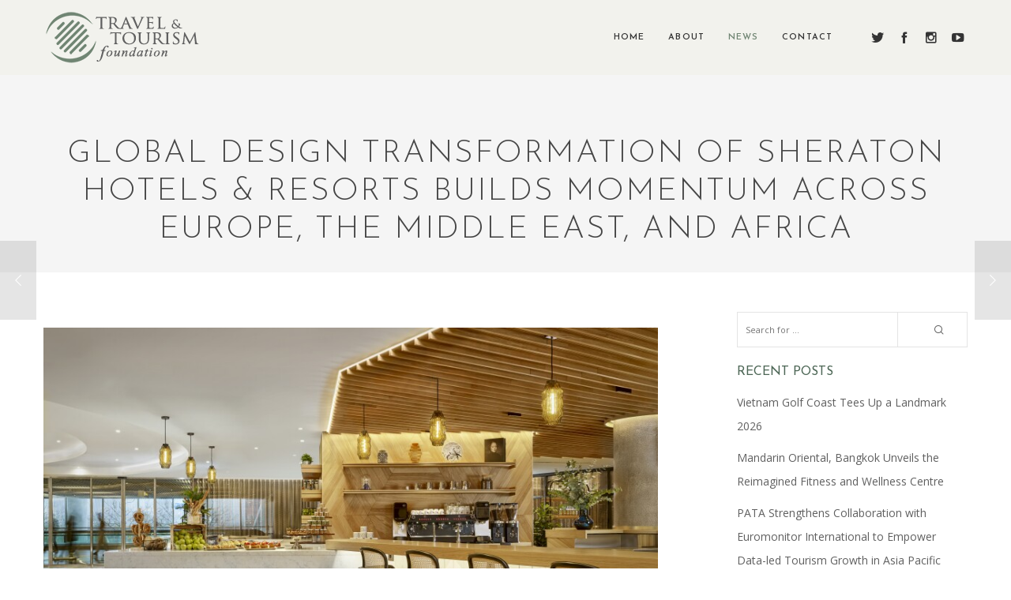

--- FILE ---
content_type: text/html; charset=UTF-8
request_url: https://www.travelfoundation.org/global-travel-news/global-design-transformation-of-sheraton-hotels-resorts-builds-momentum-across-europe-the-middle-east-and-africa/
body_size: 26369
content:
<!doctype html>

<!--[if lt IE 10]>
<html class="ie9 no-js grve-responsive" lang="en-GB">
<![endif]-->
<!--[if (gt IE 9)|!(IE)]><!-->
<html class="no-js grve-responsive" lang="en-GB">
<!--<![endif]-->
	<head>
		<meta charset="UTF-8">
				<link href="//www.travelfoundation.org/wp-content/uploads/2021/01/travel-and-tourism-foundation-favicon.png" rel="icon" type="image/x-icon">
		
		
		<title>Global Design Transformation of Sheraton Hotels &amp; Resorts Builds Momentum Across Europe, the Middle East, and Africa | Travel &amp; Tourism Foundation</title>
	<style>img:is([sizes="auto" i], [sizes^="auto," i]) { contain-intrinsic-size: 3000px 1500px }</style>
	
<!-- The SEO Framework by Sybre Waaijer -->
<meta name="robots" content="max-snippet:-1,max-image-preview:standard,max-video-preview:-1" />
<link rel="canonical" href="https://www.travelfoundation.org/global-travel-news/global-design-transformation-of-sheraton-hotels-resorts-builds-momentum-across-europe-the-middle-east-and-africa/" />
<meta name="description" content="The transformation of Sheraton Hotels &amp; Resorts – the most global brand within Marriott Bonvoy’s portfolio of 30 extraordinary hotel brands – continues to gain…" />
<meta property="og:type" content="article" />
<meta property="og:locale" content="en_GB" />
<meta property="og:site_name" content="Travel &amp; Tourism Foundation" />
<meta property="og:title" content="Global Design Transformation of Sheraton Hotels &amp; Resorts Builds Momentum Across Europe, the Middle East, and Africa" />
<meta property="og:description" content="The transformation of Sheraton Hotels &amp; Resorts – the most global brand within Marriott Bonvoy’s portfolio of 30 extraordinary hotel brands – continues to gain momentum in Europe, the Middle East…" />
<meta property="og:url" content="https://www.travelfoundation.org/global-travel-news/global-design-transformation-of-sheraton-hotels-resorts-builds-momentum-across-europe-the-middle-east-and-africa/" />
<meta property="og:image" content="https://www.travelfoundation.org/wp-content/uploads/2022/06/global-design-transformation-of-sheraton-hotels-resorts-builds-momentum-across-europe-the-middle-east-and-africa.jpg" />
<meta property="og:image:width" content="840" />
<meta property="og:image:height" content="547" />
<meta property="article:published_time" content="2022-06-16T14:00:50+00:00" />
<meta property="article:modified_time" content="2022-06-16T14:00:50+00:00" />
<meta name="twitter:card" content="summary_large_image" />
<meta name="twitter:title" content="Global Design Transformation of Sheraton Hotels &amp; Resorts Builds Momentum Across Europe, the Middle East, and Africa" />
<meta name="twitter:description" content="The transformation of Sheraton Hotels &amp; Resorts – the most global brand within Marriott Bonvoy’s portfolio of 30 extraordinary hotel brands – continues to gain momentum in Europe, the Middle East…" />
<meta name="twitter:image" content="https://www.travelfoundation.org/wp-content/uploads/2022/06/global-design-transformation-of-sheraton-hotels-resorts-builds-momentum-across-europe-the-middle-east-and-africa.jpg" />
<script type="application/ld+json">{"@context":"https://schema.org","@graph":[{"@type":"WebSite","@id":"https://www.travelfoundation.org/#/schema/WebSite","url":"https://www.travelfoundation.org/","name":"Travel & Tourism Foundation","description":"Preparing Tourism for Tomorrow","inLanguage":"en-GB","potentialAction":{"@type":"SearchAction","target":{"@type":"EntryPoint","urlTemplate":"https://www.travelfoundation.org/search/{search_term_string}/"},"query-input":"required name=search_term_string"},"publisher":{"@type":"Organization","@id":"https://www.travelfoundation.org/#/schema/Organization","name":"Travel & Tourism Foundation","url":"https://www.travelfoundation.org/"}},{"@type":"WebPage","@id":"https://www.travelfoundation.org/global-travel-news/global-design-transformation-of-sheraton-hotels-resorts-builds-momentum-across-europe-the-middle-east-and-africa/","url":"https://www.travelfoundation.org/global-travel-news/global-design-transformation-of-sheraton-hotels-resorts-builds-momentum-across-europe-the-middle-east-and-africa/","name":"Global Design Transformation of Sheraton Hotels & Resorts Builds Momentum Across Europe, the Middle East, and Africa | Travel & Tourism Foundation","description":"The transformation of Sheraton Hotels & Resorts – the most global brand within Marriott Bonvoy’s portfolio of 30 extraordinary hotel brands – continues to gain…","inLanguage":"en-GB","isPartOf":{"@id":"https://www.travelfoundation.org/#/schema/WebSite"},"breadcrumb":{"@type":"BreadcrumbList","@id":"https://www.travelfoundation.org/#/schema/BreadcrumbList","itemListElement":[{"@type":"ListItem","position":1,"item":"https://www.travelfoundation.org/","name":"Travel & Tourism Foundation"},{"@type":"ListItem","position":2,"item":"https://www.travelfoundation.org/category/global-travel-news/","name":"Category: Global Travel News"},{"@type":"ListItem","position":3,"name":"Global Design Transformation of Sheraton Hotels & Resorts Builds Momentum Across Europe, the Middle East, and Africa"}]},"potentialAction":{"@type":"ReadAction","target":"https://www.travelfoundation.org/global-travel-news/global-design-transformation-of-sheraton-hotels-resorts-builds-momentum-across-europe-the-middle-east-and-africa/"},"datePublished":"2022-06-16T14:00:50+00:00","dateModified":"2022-06-16T14:00:50+00:00","author":{"@type":"Person","@id":"https://www.travelfoundation.org/#/schema/Person/010b5970821a7f46cfb07c452c80c0b9","name":"wttc2"}}]}</script>
<!-- / The SEO Framework by Sybre Waaijer | 13.54ms meta | 4.71ms boot -->

<link rel='dns-prefetch' href='//fonts.googleapis.com' />
<link rel="alternate" type="application/rss+xml" title="Travel &amp; Tourism Foundation &raquo; Feed" href="https://www.travelfoundation.org/feed/" />
<link rel="alternate" type="application/rss+xml" title="Travel &amp; Tourism Foundation &raquo; Comments Feed" href="https://www.travelfoundation.org/comments/feed/" />
<meta name="viewport" content="width=device-width, initial-scale=1, maximum-scale=1, user-scalable=no">
<meta name="application-name" content="Travel &amp; Tourism Foundation">
<script type="text/javascript">
/* <![CDATA[ */
window._wpemojiSettings = {"baseUrl":"https:\/\/s.w.org\/images\/core\/emoji\/16.0.1\/72x72\/","ext":".png","svgUrl":"https:\/\/s.w.org\/images\/core\/emoji\/16.0.1\/svg\/","svgExt":".svg","source":{"concatemoji":"https:\/\/www.travelfoundation.org\/wp-includes\/js\/wp-emoji-release.min.js?ver=6.8.3"}};
/*! This file is auto-generated */
!function(s,n){var o,i,e;function c(e){try{var t={supportTests:e,timestamp:(new Date).valueOf()};sessionStorage.setItem(o,JSON.stringify(t))}catch(e){}}function p(e,t,n){e.clearRect(0,0,e.canvas.width,e.canvas.height),e.fillText(t,0,0);var t=new Uint32Array(e.getImageData(0,0,e.canvas.width,e.canvas.height).data),a=(e.clearRect(0,0,e.canvas.width,e.canvas.height),e.fillText(n,0,0),new Uint32Array(e.getImageData(0,0,e.canvas.width,e.canvas.height).data));return t.every(function(e,t){return e===a[t]})}function u(e,t){e.clearRect(0,0,e.canvas.width,e.canvas.height),e.fillText(t,0,0);for(var n=e.getImageData(16,16,1,1),a=0;a<n.data.length;a++)if(0!==n.data[a])return!1;return!0}function f(e,t,n,a){switch(t){case"flag":return n(e,"\ud83c\udff3\ufe0f\u200d\u26a7\ufe0f","\ud83c\udff3\ufe0f\u200b\u26a7\ufe0f")?!1:!n(e,"\ud83c\udde8\ud83c\uddf6","\ud83c\udde8\u200b\ud83c\uddf6")&&!n(e,"\ud83c\udff4\udb40\udc67\udb40\udc62\udb40\udc65\udb40\udc6e\udb40\udc67\udb40\udc7f","\ud83c\udff4\u200b\udb40\udc67\u200b\udb40\udc62\u200b\udb40\udc65\u200b\udb40\udc6e\u200b\udb40\udc67\u200b\udb40\udc7f");case"emoji":return!a(e,"\ud83e\udedf")}return!1}function g(e,t,n,a){var r="undefined"!=typeof WorkerGlobalScope&&self instanceof WorkerGlobalScope?new OffscreenCanvas(300,150):s.createElement("canvas"),o=r.getContext("2d",{willReadFrequently:!0}),i=(o.textBaseline="top",o.font="600 32px Arial",{});return e.forEach(function(e){i[e]=t(o,e,n,a)}),i}function t(e){var t=s.createElement("script");t.src=e,t.defer=!0,s.head.appendChild(t)}"undefined"!=typeof Promise&&(o="wpEmojiSettingsSupports",i=["flag","emoji"],n.supports={everything:!0,everythingExceptFlag:!0},e=new Promise(function(e){s.addEventListener("DOMContentLoaded",e,{once:!0})}),new Promise(function(t){var n=function(){try{var e=JSON.parse(sessionStorage.getItem(o));if("object"==typeof e&&"number"==typeof e.timestamp&&(new Date).valueOf()<e.timestamp+604800&&"object"==typeof e.supportTests)return e.supportTests}catch(e){}return null}();if(!n){if("undefined"!=typeof Worker&&"undefined"!=typeof OffscreenCanvas&&"undefined"!=typeof URL&&URL.createObjectURL&&"undefined"!=typeof Blob)try{var e="postMessage("+g.toString()+"("+[JSON.stringify(i),f.toString(),p.toString(),u.toString()].join(",")+"));",a=new Blob([e],{type:"text/javascript"}),r=new Worker(URL.createObjectURL(a),{name:"wpTestEmojiSupports"});return void(r.onmessage=function(e){c(n=e.data),r.terminate(),t(n)})}catch(e){}c(n=g(i,f,p,u))}t(n)}).then(function(e){for(var t in e)n.supports[t]=e[t],n.supports.everything=n.supports.everything&&n.supports[t],"flag"!==t&&(n.supports.everythingExceptFlag=n.supports.everythingExceptFlag&&n.supports[t]);n.supports.everythingExceptFlag=n.supports.everythingExceptFlag&&!n.supports.flag,n.DOMReady=!1,n.readyCallback=function(){n.DOMReady=!0}}).then(function(){return e}).then(function(){var e;n.supports.everything||(n.readyCallback(),(e=n.source||{}).concatemoji?t(e.concatemoji):e.wpemoji&&e.twemoji&&(t(e.twemoji),t(e.wpemoji)))}))}((window,document),window._wpemojiSettings);
/* ]]> */
</script>

<link rel='stylesheet' id='formidable-css' href='https://www.travelfoundation.org/wp-content/plugins/formidable/css/formidableforms.css?ver=114332' type='text/css' media='all' />
<style id='wp-emoji-styles-inline-css' type='text/css'>

	img.wp-smiley, img.emoji {
		display: inline !important;
		border: none !important;
		box-shadow: none !important;
		height: 1em !important;
		width: 1em !important;
		margin: 0 0.07em !important;
		vertical-align: -0.1em !important;
		background: none !important;
		padding: 0 !important;
	}
</style>
<link rel='stylesheet' id='wp-block-library-css' href='https://www.travelfoundation.org/wp-includes/css/dist/block-library/style.min.css?ver=6.8.3' type='text/css' media='all' />
<style id='classic-theme-styles-inline-css' type='text/css'>
/*! This file is auto-generated */
.wp-block-button__link{color:#fff;background-color:#32373c;border-radius:9999px;box-shadow:none;text-decoration:none;padding:calc(.667em + 2px) calc(1.333em + 2px);font-size:1.125em}.wp-block-file__button{background:#32373c;color:#fff;text-decoration:none}
</style>
<style id='global-styles-inline-css' type='text/css'>
:root{--wp--preset--aspect-ratio--square: 1;--wp--preset--aspect-ratio--4-3: 4/3;--wp--preset--aspect-ratio--3-4: 3/4;--wp--preset--aspect-ratio--3-2: 3/2;--wp--preset--aspect-ratio--2-3: 2/3;--wp--preset--aspect-ratio--16-9: 16/9;--wp--preset--aspect-ratio--9-16: 9/16;--wp--preset--color--black: #000000;--wp--preset--color--cyan-bluish-gray: #abb8c3;--wp--preset--color--white: #ffffff;--wp--preset--color--pale-pink: #f78da7;--wp--preset--color--vivid-red: #cf2e2e;--wp--preset--color--luminous-vivid-orange: #ff6900;--wp--preset--color--luminous-vivid-amber: #fcb900;--wp--preset--color--light-green-cyan: #7bdcb5;--wp--preset--color--vivid-green-cyan: #00d084;--wp--preset--color--pale-cyan-blue: #8ed1fc;--wp--preset--color--vivid-cyan-blue: #0693e3;--wp--preset--color--vivid-purple: #9b51e0;--wp--preset--color--primary-1: #343434;--wp--preset--color--primary-2: #94b305;--wp--preset--color--primary-3: #b3057b;--wp--preset--color--primary-4: #5973e9;--wp--preset--color--primary-5: #76bef5;--wp--preset--gradient--vivid-cyan-blue-to-vivid-purple: linear-gradient(135deg,rgba(6,147,227,1) 0%,rgb(155,81,224) 100%);--wp--preset--gradient--light-green-cyan-to-vivid-green-cyan: linear-gradient(135deg,rgb(122,220,180) 0%,rgb(0,208,130) 100%);--wp--preset--gradient--luminous-vivid-amber-to-luminous-vivid-orange: linear-gradient(135deg,rgba(252,185,0,1) 0%,rgba(255,105,0,1) 100%);--wp--preset--gradient--luminous-vivid-orange-to-vivid-red: linear-gradient(135deg,rgba(255,105,0,1) 0%,rgb(207,46,46) 100%);--wp--preset--gradient--very-light-gray-to-cyan-bluish-gray: linear-gradient(135deg,rgb(238,238,238) 0%,rgb(169,184,195) 100%);--wp--preset--gradient--cool-to-warm-spectrum: linear-gradient(135deg,rgb(74,234,220) 0%,rgb(151,120,209) 20%,rgb(207,42,186) 40%,rgb(238,44,130) 60%,rgb(251,105,98) 80%,rgb(254,248,76) 100%);--wp--preset--gradient--blush-light-purple: linear-gradient(135deg,rgb(255,206,236) 0%,rgb(152,150,240) 100%);--wp--preset--gradient--blush-bordeaux: linear-gradient(135deg,rgb(254,205,165) 0%,rgb(254,45,45) 50%,rgb(107,0,62) 100%);--wp--preset--gradient--luminous-dusk: linear-gradient(135deg,rgb(255,203,112) 0%,rgb(199,81,192) 50%,rgb(65,88,208) 100%);--wp--preset--gradient--pale-ocean: linear-gradient(135deg,rgb(255,245,203) 0%,rgb(182,227,212) 50%,rgb(51,167,181) 100%);--wp--preset--gradient--electric-grass: linear-gradient(135deg,rgb(202,248,128) 0%,rgb(113,206,126) 100%);--wp--preset--gradient--midnight: linear-gradient(135deg,rgb(2,3,129) 0%,rgb(40,116,252) 100%);--wp--preset--font-size--small: 13px;--wp--preset--font-size--medium: 20px;--wp--preset--font-size--large: 36px;--wp--preset--font-size--x-large: 42px;--wp--preset--spacing--20: 0.44rem;--wp--preset--spacing--30: 0.67rem;--wp--preset--spacing--40: 1rem;--wp--preset--spacing--50: 1.5rem;--wp--preset--spacing--60: 2.25rem;--wp--preset--spacing--70: 3.38rem;--wp--preset--spacing--80: 5.06rem;--wp--preset--shadow--natural: 6px 6px 9px rgba(0, 0, 0, 0.2);--wp--preset--shadow--deep: 12px 12px 50px rgba(0, 0, 0, 0.4);--wp--preset--shadow--sharp: 6px 6px 0px rgba(0, 0, 0, 0.2);--wp--preset--shadow--outlined: 6px 6px 0px -3px rgba(255, 255, 255, 1), 6px 6px rgba(0, 0, 0, 1);--wp--preset--shadow--crisp: 6px 6px 0px rgba(0, 0, 0, 1);}:where(.is-layout-flex){gap: 0.5em;}:where(.is-layout-grid){gap: 0.5em;}body .is-layout-flex{display: flex;}.is-layout-flex{flex-wrap: wrap;align-items: center;}.is-layout-flex > :is(*, div){margin: 0;}body .is-layout-grid{display: grid;}.is-layout-grid > :is(*, div){margin: 0;}:where(.wp-block-columns.is-layout-flex){gap: 2em;}:where(.wp-block-columns.is-layout-grid){gap: 2em;}:where(.wp-block-post-template.is-layout-flex){gap: 1.25em;}:where(.wp-block-post-template.is-layout-grid){gap: 1.25em;}.has-black-color{color: var(--wp--preset--color--black) !important;}.has-cyan-bluish-gray-color{color: var(--wp--preset--color--cyan-bluish-gray) !important;}.has-white-color{color: var(--wp--preset--color--white) !important;}.has-pale-pink-color{color: var(--wp--preset--color--pale-pink) !important;}.has-vivid-red-color{color: var(--wp--preset--color--vivid-red) !important;}.has-luminous-vivid-orange-color{color: var(--wp--preset--color--luminous-vivid-orange) !important;}.has-luminous-vivid-amber-color{color: var(--wp--preset--color--luminous-vivid-amber) !important;}.has-light-green-cyan-color{color: var(--wp--preset--color--light-green-cyan) !important;}.has-vivid-green-cyan-color{color: var(--wp--preset--color--vivid-green-cyan) !important;}.has-pale-cyan-blue-color{color: var(--wp--preset--color--pale-cyan-blue) !important;}.has-vivid-cyan-blue-color{color: var(--wp--preset--color--vivid-cyan-blue) !important;}.has-vivid-purple-color{color: var(--wp--preset--color--vivid-purple) !important;}.has-black-background-color{background-color: var(--wp--preset--color--black) !important;}.has-cyan-bluish-gray-background-color{background-color: var(--wp--preset--color--cyan-bluish-gray) !important;}.has-white-background-color{background-color: var(--wp--preset--color--white) !important;}.has-pale-pink-background-color{background-color: var(--wp--preset--color--pale-pink) !important;}.has-vivid-red-background-color{background-color: var(--wp--preset--color--vivid-red) !important;}.has-luminous-vivid-orange-background-color{background-color: var(--wp--preset--color--luminous-vivid-orange) !important;}.has-luminous-vivid-amber-background-color{background-color: var(--wp--preset--color--luminous-vivid-amber) !important;}.has-light-green-cyan-background-color{background-color: var(--wp--preset--color--light-green-cyan) !important;}.has-vivid-green-cyan-background-color{background-color: var(--wp--preset--color--vivid-green-cyan) !important;}.has-pale-cyan-blue-background-color{background-color: var(--wp--preset--color--pale-cyan-blue) !important;}.has-vivid-cyan-blue-background-color{background-color: var(--wp--preset--color--vivid-cyan-blue) !important;}.has-vivid-purple-background-color{background-color: var(--wp--preset--color--vivid-purple) !important;}.has-black-border-color{border-color: var(--wp--preset--color--black) !important;}.has-cyan-bluish-gray-border-color{border-color: var(--wp--preset--color--cyan-bluish-gray) !important;}.has-white-border-color{border-color: var(--wp--preset--color--white) !important;}.has-pale-pink-border-color{border-color: var(--wp--preset--color--pale-pink) !important;}.has-vivid-red-border-color{border-color: var(--wp--preset--color--vivid-red) !important;}.has-luminous-vivid-orange-border-color{border-color: var(--wp--preset--color--luminous-vivid-orange) !important;}.has-luminous-vivid-amber-border-color{border-color: var(--wp--preset--color--luminous-vivid-amber) !important;}.has-light-green-cyan-border-color{border-color: var(--wp--preset--color--light-green-cyan) !important;}.has-vivid-green-cyan-border-color{border-color: var(--wp--preset--color--vivid-green-cyan) !important;}.has-pale-cyan-blue-border-color{border-color: var(--wp--preset--color--pale-cyan-blue) !important;}.has-vivid-cyan-blue-border-color{border-color: var(--wp--preset--color--vivid-cyan-blue) !important;}.has-vivid-purple-border-color{border-color: var(--wp--preset--color--vivid-purple) !important;}.has-vivid-cyan-blue-to-vivid-purple-gradient-background{background: var(--wp--preset--gradient--vivid-cyan-blue-to-vivid-purple) !important;}.has-light-green-cyan-to-vivid-green-cyan-gradient-background{background: var(--wp--preset--gradient--light-green-cyan-to-vivid-green-cyan) !important;}.has-luminous-vivid-amber-to-luminous-vivid-orange-gradient-background{background: var(--wp--preset--gradient--luminous-vivid-amber-to-luminous-vivid-orange) !important;}.has-luminous-vivid-orange-to-vivid-red-gradient-background{background: var(--wp--preset--gradient--luminous-vivid-orange-to-vivid-red) !important;}.has-very-light-gray-to-cyan-bluish-gray-gradient-background{background: var(--wp--preset--gradient--very-light-gray-to-cyan-bluish-gray) !important;}.has-cool-to-warm-spectrum-gradient-background{background: var(--wp--preset--gradient--cool-to-warm-spectrum) !important;}.has-blush-light-purple-gradient-background{background: var(--wp--preset--gradient--blush-light-purple) !important;}.has-blush-bordeaux-gradient-background{background: var(--wp--preset--gradient--blush-bordeaux) !important;}.has-luminous-dusk-gradient-background{background: var(--wp--preset--gradient--luminous-dusk) !important;}.has-pale-ocean-gradient-background{background: var(--wp--preset--gradient--pale-ocean) !important;}.has-electric-grass-gradient-background{background: var(--wp--preset--gradient--electric-grass) !important;}.has-midnight-gradient-background{background: var(--wp--preset--gradient--midnight) !important;}.has-small-font-size{font-size: var(--wp--preset--font-size--small) !important;}.has-medium-font-size{font-size: var(--wp--preset--font-size--medium) !important;}.has-large-font-size{font-size: var(--wp--preset--font-size--large) !important;}.has-x-large-font-size{font-size: var(--wp--preset--font-size--x-large) !important;}
:where(.wp-block-post-template.is-layout-flex){gap: 1.25em;}:where(.wp-block-post-template.is-layout-grid){gap: 1.25em;}
:where(.wp-block-columns.is-layout-flex){gap: 2em;}:where(.wp-block-columns.is-layout-grid){gap: 2em;}
:root :where(.wp-block-pullquote){font-size: 1.5em;line-height: 1.6;}
</style>
<link rel='stylesheet' id='grve-awesome-fonts-css' href='https://www.travelfoundation.org/wp-content/themes/osmosis/css/font-awesome.min.css?ver=4.6.3' type='text/css' media='all' />
<link rel='stylesheet' id='grve-basic-css' href='https://www.travelfoundation.org/wp-content/themes/osmosis/css/basic.css?ver=4.2.2' type='text/css' media='all' />
<link rel='stylesheet' id='grve-grid-css' href='https://www.travelfoundation.org/wp-content/themes/osmosis/css/grid.css?ver=4.2.2' type='text/css' media='all' />
<link rel='stylesheet' id='grve-theme-style-css' href='https://www.travelfoundation.org/wp-content/themes/osmosis/css/theme-style.css?ver=4.2.2' type='text/css' media='all' />
<link rel='stylesheet' id='grve-elements-css' href='https://www.travelfoundation.org/wp-content/themes/osmosis/css/elements.css?ver=4.2.2' type='text/css' media='all' />
<link rel='stylesheet' id='grve-style-css' href='https://www.travelfoundation.org/wp-content/themes/osmosis-child/style.css?ver=4.2.2' type='text/css' media='all' />
<link rel='stylesheet' id='grve-responsive-css' href='https://www.travelfoundation.org/wp-content/themes/osmosis/css/responsive.css?ver=4.2.2' type='text/css' media='all' />
<link rel='stylesheet' id='redux-google-fonts-grve_osmosis_options-css' href='https://fonts.googleapis.com/css?family=Open+Sans%3A400%2C700%2C300%7CJosefin+Sans%3A600%2C300%2C400&#038;ver=1648270307' type='text/css' media='all' />
<script type="text/javascript" src="https://www.travelfoundation.org/wp-includes/js/jquery/jquery.min.js?ver=3.7.1" id="jquery-core-js"></script>
<script type="text/javascript" src="https://www.travelfoundation.org/wp-includes/js/jquery/jquery-migrate.min.js?ver=3.4.1" id="jquery-migrate-js"></script>
<script type="text/javascript" src="https://www.travelfoundation.org/wp-content/themes/osmosis/js/modernizr.custom.js?ver=2.8.3" id="modernizr-js"></script>
<link rel="https://api.w.org/" href="https://www.travelfoundation.org/wp-json/" /><link rel="alternate" title="JSON" type="application/json" href="https://www.travelfoundation.org/wp-json/wp/v2/posts/4930" /><link rel="EditURI" type="application/rsd+xml" title="RSD" href="https://www.travelfoundation.org/xmlrpc.php?rsd" />
<link rel="alternate" title="oEmbed (JSON)" type="application/json+oembed" href="https://www.travelfoundation.org/wp-json/oembed/1.0/embed?url=https%3A%2F%2Fwww.travelfoundation.org%2Fglobal-travel-news%2Fglobal-design-transformation-of-sheraton-hotels-resorts-builds-momentum-across-europe-the-middle-east-and-africa%2F" />
<link rel="alternate" title="oEmbed (XML)" type="text/xml+oembed" href="https://www.travelfoundation.org/wp-json/oembed/1.0/embed?url=https%3A%2F%2Fwww.travelfoundation.org%2Fglobal-travel-news%2Fglobal-design-transformation-of-sheraton-hotels-resorts-builds-momentum-across-europe-the-middle-east-and-africa%2F&#038;format=xml" />
<!-- Stay22 Start -->
<script>
  (function (s, t, a, y, twenty, two) {
    s.Stay22 = s.Stay22 || {};
    s.Stay22.params = { lmaID: '688a8c4ae42302cb1509b6cf' };
    twenty = t.createElement(a);
    two = t.getElementsByTagName(a)[0];
    twenty.async = 1;
    twenty.src = y;
    two.parentNode.insertBefore(twenty, two);
  })(window, document, 'script', 'https://scripts.stay22.com/letmeallez.js');
</script>
<!-- Stay22 End --><!-- Dynamic css -->
<style type="text/css">
 body { font-size: 14px; font-family: "Open Sans"; font-weight: 400; } input[type='text'], input[type='input'], input[type='password'], input[type='email'], input[type='number'], input[type='date'], input[type='url'], input[type='tel'], input[type='search'], textarea, select { font-family: "Open Sans"; } #grve-header .grve-logo.grve-logo-text a { font-family: "Open Sans"; font-weight: 400; font-style: normal; font-size: 18px; text-transform: uppercase; } #grve-header #grve-main-menu ul li ul li a { font-family: "Open Sans"; font-weight: 400; font-style: normal; font-size: 11px; text-transform: uppercase; } #grve-header #grve-main-menu > ul > li > a, #grve-header .grve-responsive-menu-text { font-family: "Josefin Sans"; font-weight: 600; font-style: normal; font-size: 11px; text-transform: uppercase; } h1, .grve-h1, .woocommerce h1.grve-widget-title { font-family: "Josefin Sans"; font-weight: 300; font-style: normal; font-size: 48px; text-transform: uppercase; } h2, .grve-h2, .woocommerce h2.grve-widget-title { font-family: "Josefin Sans"; font-weight: 300; font-style: normal; font-size: 36px; text-transform: uppercase; } h3, .grve-h3 { font-family: "Josefin Sans"; font-weight: 600; font-style: normal; font-size: 30px; text-transform: uppercase; } h4, .grve-h4, .woocommerce h1 { font-family: "Josefin Sans"; font-weight: 300; font-style: normal; font-size: 24px; text-transform: uppercase; } h5, .grve-h5, #reply-title, .grve-product-name, .woocommerce h2, .woocommerce-billing-fields h3, #order_review_heading { font-family: "Josefin Sans"; font-weight: 400; font-style: normal; font-size: 16px; text-transform: uppercase; } h6, .grve-h6, .mfp-title, .woocommerce table.shop_table th, .woocommerce-page table.shop_table th, .woocommerce div.product .woocommerce-tabs ul.tabs li a, .woocommerce #content div.product .woocommerce-tabs ul.tabs li a, .woocommerce-page div.product .woocommerce-tabs ul.tabs li a, .woocommerce-page #content div.product .woocommerce-tabs ul.tabs li a { font-family: "Josefin Sans"; font-weight: 400; font-style: normal; font-size: 14px; text-transform: uppercase; } #grve-page-title .grve-title { font-family: "Josefin Sans"; font-weight: 300; font-style: normal; font-size: 40px; text-transform: uppercase; } #grve-page-title .grve-description { font-family: "Josefin Sans"; font-weight: 400; font-style: normal; font-size: 14px; text-transform: uppercase; } #grve-portfolio-title .grve-title { font-family: "Josefin Sans"; font-weight: 300; font-style: normal; font-size: 40px; text-transform: uppercase; } #grve-portfolio-title .grve-description { font-family: "Josefin Sans"; font-weight: 400; font-style: normal; font-size: 14px; text-transform: uppercase; } #grve-product-title .grve-title { font-family: "Open Sans"; font-weight: 700; font-style: normal; font-size: 60px; text-transform: uppercase; } #grve-post-title .grve-title, #grve-main-content.grve-simple-style .grve-post-simple-title { font-family: "Josefin Sans"; font-weight: 300; font-style: normal; font-size: 40px; text-transform: uppercase; } #grve-header[data-fullscreen='no'] #grve-feature-section .grve-title { font-family: "Josefin Sans"; font-weight: 300; font-style: normal; font-size: 60px; text-transform: uppercase; } #grve-header[data-fullscreen='no'] #grve-feature-section .grve-description { font-family: "Josefin Sans"; font-weight: 400; font-style: normal; font-size: 18px; text-transform: uppercase; } #grve-header[data-fullscreen='yes'] #grve-feature-section .grve-title { font-family: "Josefin Sans"; font-weight: 400; font-style: normal; font-size: 70px; text-transform: uppercase; } #grve-header[data-fullscreen='yes'] #grve-feature-section .grve-description { font-family: "Josefin Sans"; font-weight: 400; font-style: normal; font-size: 22px; text-transform: uppercase; } .grve-leader-text p, p.grve-leader-text { font-family: "Open Sans"; font-weight: 300; font-style: normal; font-size: 28px; text-transform: none; } .grve-subtitle p, .grve-subtitle, .grve-accordion .grve-title, .grve-toggle .grve-title, blockquote, .woocommerce div.product span.price, .woocommerce div.product p.price, .woocommerce #content div.product span.price, .woocommerce #content div.product p.price, .woocommerce-page div.product span.price, .woocommerce-page div.product p.price, .woocommerce-page #content div.product span.price, .woocommerce-page #content div.product p.price { font-family: "Open Sans"; font-weight: 400; font-style: normal; font-size: 18px; text-transform: none; } .grve-small-text, small, #grve-meta-bar .grve-meta-elements a, #grve-meta-bar .grve-meta-elements li.grve-field-date, #grve-anchor-menu a, .grve-tags, .grve-categories, #grve-post-title #grve-social-share ul li .grve-like-counter, #grve-portfolio-bar #grve-social-share ul li .grve-like-counter, .grve-blog .grve-like-counter, .grve-blog .grve-post-author, .grve-blog .grve-post-date, .grve-pagination ul li, #grve-header-options ul.grve-options a span, .grve-pagination .grve-icon-nav-right, .grve-pagination .grve-icon-nav-left, #grve-comments .grve-comment-item .grve-comment-date, #grve-comments .comment-reply-link, #grve-comments .comment-edit-link, .grve-newsletter label, #grve-footer-bar .grve-social li, #grve-footer-bar .grve-copyright, #grve-footer-bar #grve-second-menu, #grve-share-modal .grve-social li a, #grve-language-modal .grve-language li a, .grve-bar-title, .grve-percentage, .grve-tabs-title li, .grve-pricing-table ul li, .logged-in-as, .widget.widget_recent_entries li span.post-date, cite, label, .grve-testimonial-name, .grve-hr .grve-divider-backtotop, .grve-slider-item .grve-slider-content span.grve-title, .grve-gallery figure figcaption .grve-caption, .widget.widget_calendar caption, .widget .rss-date, .widget.widget_tag_cloud a, .grve-widget.grve-latest-news .grve-latest-news-date, .grve-widget.grve-comments .grve-comment-date, .wpcf7-form p, .wpcf7-form .grve-one-third, .wpcf7-form .grve-one-half, .mfp-counter, .grve-related-post .grve-caption, .grve-comment-nav ul li a, .grve-portfolio .grve-like-counter span, .grve-portfolio .grve-portfolio-btns, .grve-portfolio .grve-filter, .grve-blog .grve-filter, .grve-image-hover .grve-caption, .grve-portfolio .grve-hover-style-2 figcaption .grve-caption, ul.grve-fields li, .grve-team-social li a, .grve-carousel-wrapper .grve-post-item .grve-caption, .grve-blog .grve-like-counter span, .grve-blog .grve-post-comments span, .grve-add-cart, .grve-map-infotext p, a.grve-infotext-link, #grve-meta-responsive, .woocommerce span.onsale, .woocommerce nav.woocommerce-pagination ul li, .woocommerce #content nav.woocommerce-pagination ul li, .woocommerce-page nav.woocommerce-pagination ul li, .woocommerce-page #content nav.woocommerce-pagination ul li, .woocommerce .woocommerce-result-count, .woocommerce-page .woocommerce-result-count, .woocommerce-review-link, .product_meta, table.shop_table td.product-name, .woocommerce .related h2, .woocommerce .upsells.products h2, .woocommerce-page .related h2, .woocommerce-page .upsells.products h2, .woocommerce .cross-sells h2, .woocommerce .cart_totals h2, .woocommerce .shipping-calculator-button, .woocommerce-page .shipping-calculator-button, .woocommerce-info:not(.woocommerce-Message), #grve-shop-modal .cart_list.product_list_widget li a, .woocommerce .widget_price_filter .price_slider_amount, .woocommerce-page .widget_price_filter .price_slider_amount, .woocommerce ul.cart_list li a, .woocommerce ul.product_list_widget li a, .woocommerce-page ul.cart_list li a, .woocommerce-page ul.product_list_widget li a, .woocommerce.widget_product_tag_cloud .tagcloud a, .grve-menu-description { font-family: "Open Sans"; font-weight: 400; font-style: normal; font-size: 10px !important; text-transform: uppercase; } .grve-team-social.grve-team-social-icon li a { font-size: 12px !important; } .grve-author-info .grve-read-more, .more-link, .grve-read-more, .grve-blog.grve-isotope[data-type='pint-blog'] .grve-isotope-item .grve-media-content .grve-read-more span, .grve-newsletter input[type='submit'], .grve-search button[type='submit'], #grve-above-footer .grve-social li, .grve-btn, input[type='submit'], input[type='reset'], input[type='button'], button, .woocommerce a.button, .woocommerce button.button, .woocommerce input.button, .woocommerce #respond input#submit, .woocommerce #content input.button, .woocommerce-page a.button, .woocommerce-page button.button, .woocommerce-page input.button, .woocommerce-page #respond input#submit, .woocommerce-page #content input.button, #grve-shop-modal a.button { font-family: "Open Sans"; font-weight: 700; font-style: normal; font-size: 11px !important; text-transform: uppercase; } #grve-main-content .vc_tta-tab > a, #grve-main-content .vc_tta-panel-title { font-family: "Open Sans"; font-weight: 400; font-style: normal; font-size: 10px !important; text-transform: uppercase; } #grve-main-content .vc_tta-accordion .vc_tta-panel-title { font-family: "Open Sans"; font-weight: 400; font-style: normal; font-size: 18px !important; text-transform: none; } 
</style><!-- Dynamic css -->
<style type="text/css">
 #grve-top-bar { line-height: 40px; background-color: #ffffff; color: #c9c9c9; } #grve-top-bar a { color: #c9c9c9; } #grve-top-bar a:hover { color: #222222; } #grve-top-bar .grve-language ul li a, #grve-top-bar .grve-top-bar-menu ul.sub-menu { background-color: #ededed; color: #999999; } #grve-top-bar .grve-language ul li a:hover { background-color: #ffffff; color: #222222; } #grve-header[data-overlap='yes'][data-header-position='above-feature'][data-topbar='yes'] #grve-header-wrapper, #grve-header[data-overlap='yes'][data-header-position='above-feature'][data-topbar='yes'] #grve-inner-header { top: 40px; } #grve-top-bar, #grve-top-bar ul li.grve-topbar-item ul li a, #grve-top-bar ul.grve-bar-content, #grve-top-bar ul.grve-bar-content > li { border-color: #ededed !important; } #grve-header #grve-inner-header { height: 95px; line-height: 95px; } #grve-header #grve-header-wrapper { height: 95px; } #grve-header #grve-inner-header .grve-logo img { max-height: 95px; } #grve-header #grve-header-options a.grve-open-button, #grve-header #grve-header-options a .grve-icon { width: 70px; height: 70px; line-height: 70px; } #grve-header[data-safebutton='right'] #grve-header-options { right: 0px; } #grve-header[data-safebutton='left'] #grve-header-options { left: 20px; } #grve-header .grve-menu-options { height: 95px; line-height: 95px; } #grve-header #grve-header-options .grve-options-wrapper, #grve-header #grve-header-options ul.grve-options li a .grve-icon::before { width: 70px; } #grve-header #grve-header-options ul.grve-options { line-height: 70px; } #grve-header #grve-header-options ul.grve-options li a { padding-left: 70px; } #grve-main-menu-responsive { color: #999999; background-color: #ededed; } #grve-main-menu-responsive li a { color: #999999; background-color: #ededed; } #grve-main-menu-responsive li a:hover { color: #222222; } #grve-main-menu-responsive ul li.current-menu-item > a, #grve-main-menu-responsive ul li.current-menu-parent > a, #grve-main-menu-responsive ul li.current_page_item > a, #grve-main-menu-responsive ul li.current_page_ancestor > a { color: #222222; } #grve-main-menu-responsive .grve-close-menu-button { color: #ffffff; background-color: #9e9e9a; } #grve-main-menu-responsive .grve-menu-options li a { color: #999999 !important; } #grve-main-menu-responsive ul li a .label { color: #222222; background-color: #ffffff; } #grve-main-menu-responsive.grve-style-2 .grve-more-btn:before, #grve-main-menu-responsive.grve-style-2 .grve-more-btn:after { background-color: #999999; } #grve-main-menu-responsive.grve-style-2 .grve-more-btn.close:before, #grve-main-menu-responsive.grve-style-2 .grve-more-btn.close:after { background-color: #222222; } #grve-header.grve-default #grve-inner-header, #grve-header.grve-default[data-sticky-header='shrink'] { background-color: rgba(242,242,237,1); } #grve-header.grve-default #grve-main-menu > ul > li > a, #grve-header.grve-default .grve-menu-options li a, #grve-header.grve-default .grve-logo.grve-logo-text a, #grve-header.grve-default .grve-responsive-menu-text { color: #343434; } #grve-header.grve-default .grve-menu-button-line { background-color: #343434; } #grve-header[data-menu-type='simply'].grve-default #grve-main-menu > ul > li.current-menu-item > a, #grve-header[data-menu-type='simply'].grve-default #grve-main-menu > ul > li.current-menu-parent > a, #grve-header[data-menu-type='simply'].grve-default #grve-main-menu > ul > li.current_page_item > a, #grve-header[data-menu-type='simply'].grve-default #grve-main-menu > ul > li.current_page_ancestor > a, #grve-header[data-menu-type='simply'].grve-default #grve-main-menu > ul > li:hover > a, #grve-header[data-menu-type='simply'].grve-default #grve-main-menu > ul > li.current-menu-ancestor > a, #grve-header[data-menu-type='simply'].grve-default #grve-main-menu > ul > li.active > a, #grve-header.grve-default .grve-menu-options li a:hover { color: #708573; } #grve-header[data-menu-type='button'].grve-default #grve-main-menu > ul > li.current-menu-item > a, #grve-header[data-menu-type='button'].grve-default #grve-main-menu > ul > li.current-menu-parent > a, #grve-header[data-menu-type='button'].grve-default #grve-main-menu > ul > li.current_page_item > a, #grve-header[data-menu-type='button'].grve-default #grve-main-menu > ul > li.current_page_ancestor > a, #grve-header[data-menu-type='button'].grve-default #grve-main-menu > ul > li.active > a, #grve-header[data-menu-type='button'].grve-default #grve-main-menu > ul > li:hover > a, #grve-header.grve-default .grve-menu-options li a .grve-purchased-items { color: #ffffff; background-color: #9e9e9a; } #grve-header[data-menu-type='box'].grve-default #grve-main-menu > ul > li.current-menu-item > a, #grve-header[data-menu-type='box'].grve-default #grve-main-menu > ul > li.current-menu-parent > a, #grve-header[data-menu-type='box'].grve-default #grve-main-menu > ul > li.current_page_item > a, #grve-header[data-menu-type='box'].grve-default #grve-main-menu > ul > li.current_page_ancestor > a, #grve-header[data-menu-type='box'].grve-default #grve-main-menu > ul > li.active > a, #grve-header[data-menu-type='box'].grve-default #grve-main-menu > ul > li:hover > a { color: #ffffff; background-color: #9e9e9a; } #grve-header.grve-default #grve-main-menu ul li ul a, #grve-header.grve-default #grve-header-options ul.grve-options a, #grve-header.grve-default #grve-main-menu ul li a:hover .label, #grve-header.grve-default #grve-main-menu > ul > li.megamenu > ul > li > a:hover, #grve-header.grve-default #grve-main-menu > ul > li.megamenu > ul { color: #999999; background-color: #ededed; } #grve-header.grve-default #grve-main-menu ul li.current-menu-item > a, #grve-header.grve-default #grve-main-menu > ul > li.megamenu > ul > li > a { color: #222222; } #grve-header.grve-default #grve-main-menu ul li ul a:hover, #grve-header.grve-default #grve-header-options ul.grve-options a:hover, #grve-header.grve-default #grve-main-menu ul li a .label { color: #222222; background-color: #ffffff; } #grve-header.grve-default #grve-main-menu > ul > li.megamenu > ul > li { border-color: #d4d4d4; } #grve-header.grve-default #grve-header-options > li > a.grve-open-button, #grve-language-modal .grve-language li a:hover, #grve-language-modal .grve-language li a.active, #grve-share-modal .grve-social li a:hover { color: #d8d8d8; background-color: rgba(255,255,255,1); } #grve-header.grve-default #grve-header-options > li:hover > a.grve-open-button { color: #ffffff; background-color: rgba(26,26,26,1); } #grve-header.grve-light #grve-inner-header, #grve-header.grve-light[data-sticky-header='shrink'] { background-color: rgba(242,242,237,1); } #grve-header.grve-light #grve-main-menu > ul > li > a, #grve-header.grve-light .grve-menu-options li a, #grve-header.grve-light .grve-logo.grve-logo-text a, #grve-header.grve-light .grve-responsive-menu-text { color: #a8a8a8; } #grve-header.grve-light .grve-menu-button-line { background-color: #a8a8a8; } #grve-header[data-menu-type='simply'].grve-light #grve-main-menu > ul > li.current-menu-item > a, #grve-header[data-menu-type='simply'].grve-light #grve-main-menu > ul > li.current-menu-parent > a, #grve-header[data-menu-type='simply'].grve-light #grve-main-menu > ul > li.current_page_item > a, #grve-header[data-menu-type='simply'].grve-light #grve-main-menu > ul > li.current_page_ancestor > a, #grve-header[data-menu-type='simply'].grve-light #grve-main-menu > ul > li.active > a, #grve-header[data-menu-type='simply'].grve-light #grve-main-menu > ul > li:hover > a, #grve-header[data-menu-type='simply'].grve-light #grve-main-menu > ul > li.current-menu-ancestor > a, #grve-header.grve-light .grve-menu-options li a:hover { color: #005270; } #grve-header[data-menu-type='button'].grve-light #grve-main-menu > ul > li.current-menu-item > a, #grve-header[data-menu-type='button'].grve-light #grve-main-menu > ul > li.current-menu-parent > a, #grve-header[data-menu-type='button'].grve-light #grve-main-menu > ul > li.current_page_item > a, #grve-header[data-menu-type='button'].grve-light #grve-main-menu > ul > li.current_page_ancestor > a, #grve-header[data-menu-type='button'].grve-light #grve-main-menu > ul > li.active > a, #grve-header[data-menu-type='button'].grve-light #grve-main-menu > ul > li:hover > a, #grve-header.grve-light .grve-menu-options li a .grve-purchased-items { color: #ffffff; background-color: #005270; } #grve-header[data-menu-type='box'].grve-light #grve-main-menu > ul > li.current-menu-item > a, #grve-header[data-menu-type='box'].grve-light #grve-main-menu > ul > li.current-menu-parent > a, #grve-header[data-menu-type='box'].grve-light #grve-main-menu > ul > li.current_page_item > a, #grve-header[data-menu-type='box'].grve-light #grve-main-menu > ul > li.current_page_ancestor > a, #grve-header[data-menu-type='box'].grve-light #grve-main-menu > ul > li.active > a, #grve-header[data-menu-type='box'].grve-light #grve-main-menu > ul > li:hover > a { color: #ffffff; background-color: #005270; } #grve-header.grve-light #grve-main-menu ul li ul a, #grve-header.grve-light #grve-header-options ul.grve-options a, #grve-header.grve-light #grve-main-menu ul li a:hover .label, #grve-header.grve-light #grve-main-menu > ul > li.megamenu > ul > li > a:hover, #grve-header.grve-light #grve-main-menu > ul > li.megamenu > ul { color: #999999; background-color: #ededed; } #grve-header.grve-light #grve-main-menu ul li.current-menu-item > a, #grve-header.grve-light #grve-main-menu > ul > li.megamenu > ul > li > a { color: #222222; } #grve-header.grve-light #grve-main-menu ul li ul a:hover, #grve-header.grve-light #grve-header-options ul.grve-options a:hover, #grve-header.grve-light #grve-main-menu ul li a .label { color: #222222; background-color: #ffffff; } #grve-header.grve-light #grve-main-menu > ul > li.megamenu > ul > li { border-color: #d4d4d4; } #grve-header.grve-light #grve-header-options > li > a.grve-open-button { color: #222222; background-color: rgba(255,255,255,1); } #grve-header.grve-light #grve-header-options > li:hover > a.grve-open-button { color: #ffffff; background-color: rgba(26,26,26,1); } #grve-header.grve-dark #grve-inner-header, #grve-header.grve-light[data-sticky-header='shrink'] { background-color: rgba(34,34,34,1); } #grve-header.grve-dark #grve-main-menu > ul > li > a, #grve-header.grve-dark .grve-menu-options li a, #grve-header.grve-dark .grve-logo.grve-logo-text a, #grve-header.grve-dark .grve-responsive-menu-text { color: #bbbbbb; } #grve-header.grve-dark .grve-menu-button-line { background-color: #bbbbbb; } #grve-header[data-menu-type='simply'].grve-dark #grve-main-menu > ul > li.current-menu-item > a, #grve-header[data-menu-type='simply'].grve-dark #grve-main-menu > ul > li.current-menu-parent > a, #grve-header[data-menu-type='simply'].grve-dark #grve-main-menu > ul > li.current_page_item > a, #grve-header[data-menu-type='simply'].grve-dark #grve-main-menu > ul > li.current_page_ancestor > a, #grve-header[data-menu-type='simply'].grve-dark #grve-main-menu > ul > li.active > a, #grve-header[data-menu-type='simply'].grve-dark #grve-main-menu > ul > li:hover > a, #grve-header[data-menu-type='simply'].grve-dark #grve-main-menu > ul > li.current-menu-ancestor > a, #grve-header.grve-dark .grve-menu-options li a:hover { color: #ecba16; } #grve-header[data-menu-type='button'].grve-dark #grve-main-menu > ul > li.current-menu-item > a, #grve-header[data-menu-type='button'].grve-dark #grve-main-menu > ul > li.current-menu-parent > a, #grve-header[data-menu-type='button'].grve-dark #grve-main-menu > ul > li.current_page_item > a, #grve-header[data-menu-type='button'].grve-dark #grve-main-menu > ul > li.current_page_ancestor > a, #grve-header[data-menu-type='button'].grve-dark #grve-main-menu > ul > li.active > a, #grve-header[data-menu-type='button'].grve-dark #grve-main-menu > ul > li:hover > a, #grve-header.grve-dark .grve-menu-options li a .grve-purchased-items { color: #ffffff; background-color: #ecba16; } #grve-header[data-menu-type='box'].grve-dark #grve-main-menu > ul > li.current-menu-item > a, #grve-header[data-menu-type='box'].grve-dark #grve-main-menu > ul > li.current-menu-parent > a, #grve-header[data-menu-type='box'].grve-dark #grve-main-menu > ul > li.current_page_item > a, #grve-header[data-menu-type='box'].grve-dark #grve-main-menu > ul > li.current_page_ancestor > a, #grve-header[data-menu-type='box'].grve-dark #grve-main-menu > ul > li.active > a, #grve-header[data-menu-type='box'].grve-dark #grve-main-menu > ul > li:hover > a { color: #ffffff; background-color: #ecba16; } #grve-header.grve-dark #grve-main-menu ul li ul a, #grve-header.grve-dark #grve-header-options ul.grve-options a, #grve-header.grve-dark #grve-main-menu ul li a:hover .label, #grve-header.grve-dark #grve-main-menu > ul > li.megamenu > ul > li > a:hover, #grve-header.grve-dark #grve-main-menu > ul > li.megamenu > ul { color: #999999; background-color: #ededed; } #grve-header.grve-dark #grve-main-menu ul li.current-menu-item > a, #grve-header.grve-dark #grve-main-menu > ul > li.megamenu > ul > li > a { color: #222222; } #grve-header.grve-dark #grve-main-menu ul li ul a:hover, #grve-header.grve-dark #grve-header-options ul.grve-options a:hover, #grve-header.grve-dark #grve-main-menu ul li a .label { color: #222222; background-color: #ffffff; } #grve-header.grve-dark #grve-main-menu > ul > li.megamenu > ul > li { border-color: #d4d4d4; } #grve-header.grve-dark #grve-header-options > li > a.grve-open-button { color: #ffffff; background-color: rgba(26,26,26,1); } #grve-header.grve-dark #grve-header-options > li:hover > a.grve-open-button { color: #ffffff; background-color: rgba(26,26,26,1); } #grve-header.grve-default.grve-header-sticky #grve-inner-header, #grve-header.grve-light.grve-header-sticky #grve-inner-header, #grve-header.grve-dark.grve-header-sticky #grve-inner-header { background-color: rgba(242,242,237,1); } #grve-header[data-sticky-header='advanced'][data-safebutton='right'].grve-header-sticky #grve-inner-header .grve-container { padding-right: 70px; } #grve-header[data-sticky-header='advanced'][data-safebutton='left'].grve-header-sticky #grve-inner-header .grve-container { padding-left: 70px; } /* Sticky Logo */ #grve-header.grve-header-sticky .grve-logo a.grve-sticky { display: inline-block; } #grve-header.grve-header-sticky #grve-main-menu > ul > li > a, #grve-header.grve-header-sticky .grve-menu-options li a, #grve-header.grve-header-sticky .grve-logo.grve-logo-text a, #grve-header.grve-header-sticky .grve-responsive-menu-text { color: #343434; } #grve-header.grve-header-sticky .grve-menu-button-line { background-color: #343434; } /* Sticky Simply Menu Type */ #grve-header[data-menu-type='simply'].grve-header-sticky #grve-main-menu > ul > li.current-menu-item > a, #grve-header[data-menu-type='simply'].grve-header-sticky #grve-main-menu > ul > li.current-menu-parent > a, #grve-header[data-menu-type='simply'].grve-header-sticky #grve-main-menu > ul > li.current_page_item > a, #grve-header[data-menu-type='simply'].grve-header-sticky #grve-main-menu > ul > li.current_page_ancestor > a, #grve-header[data-menu-type='simply'].grve-header-sticky #grve-main-menu > ul > li.active > a, #grve-header[data-menu-type='simply'].grve-header-sticky #grve-main-menu > ul > li:hover > a, #grve-header[data-menu-type='simply'].grve-header-sticky #grve-main-menu > ul > li.current-menu-ancestor > a, #grve-header.grve-header-sticky .grve-menu-options li a:hover { color: #708573; } /* Sticky Button Menu Type */ #grve-header[data-menu-type='button'].grve-header-sticky #grve-main-menu > ul > li.current-menu-item > a, #grve-header[data-menu-type='button'].grve-header-sticky #grve-main-menu > ul > li.current-menu-parent > a, #grve-header[data-menu-type='button'].grve-header-sticky #grve-main-menu > ul > li.current_page_item > a, #grve-header[data-menu-type='button'].grve-header-sticky #grve-main-menu > ul > li.current_page_ancestor > a, #grve-header[data-menu-type='button'].grve-header-sticky #grve-main-menu > ul > li.active > a, #grve-header[data-menu-type='button'].grve-header-sticky #grve-main-menu > ul > li:hover > a, #grve-header.grve-header-sticky .grve-menu-options li a .grve-purchased-items { color: #ffffff; background-color: #708573; } /* Sticky Box Menu Type */ #grve-header[data-menu-type='box'].grve-header-sticky #grve-main-menu > ul > li.current-menu-item > a, #grve-header[data-menu-type='box'].grve-header-sticky #grve-main-menu > ul > li.current-menu-parent > a, #grve-header[data-menu-type='box'].grve-header-sticky #grve-main-menu > ul > li.current_page_item > a, #grve-header[data-menu-type='box'].grve-header-sticky #grve-main-menu > ul > li.current_page_ancestor > a, #grve-header[data-menu-type='box'].grve-header-sticky #grve-main-menu > ul > li.active > a, #grve-header[data-menu-type='box'].grve-header-sticky #grve-main-menu > ul > li:hover > a { color: #ffffff; background-color: #708573; } /* Sticky Submenu Colors */ #grve-header.grve-header-sticky #grve-main-menu ul li ul a, #grve-header.grve-header-sticky #grve-header-options ul.grve-options a, #grve-header.grve-header-sticky #grve-main-menu ul li a:hover .label, #grve-header.grve-header-sticky #grve-main-menu > ul > li.megamenu > ul > li > a:hover, #grve-header.grve-header-sticky #grve-main-menu > ul > li.megamenu > ul { color: #343434; background-color: #ededed; } #grve-header.grve-header-sticky #grve-main-menu ul li.current-menu-item > a, #grve-header.grve-header-sticky #grve-main-menu > ul > li.megamenu > ul > li > a { color: #708573; } #grve-header.grve-header-sticky #grve-main-menu > ul > li.megamenu > ul > li, #grve-header.grve-header-sticky #grve-main-menu ul li.divider { color: #343434; } #grve-header.grve-header-sticky #grve-main-menu ul li ul a:hover, #grve-header.grve-header-sticky #grve-header-options ul.grve-options a:hover, #grve-header.grve-header-sticky #grve-main-menu ul li a .label { color: #708573; background-color: #ffffff; } #grve-header.grve-header-sticky #grve-main-menu > ul > li.megamenu > ul > li { border-color: #d4d4d4; } #grve-header.grve-header-sticky #grve-header-options > li > a.grve-open-button { color: #ffffff; background-color: rgba(34,34,34,1); } #grve-header.grve-header-sticky #grve-header-options > li:hover > a.grve-open-button { color: #ffffff; background-color: rgba(26,26,26,1); } #grve-header[data-logo-background='colored'].grve-default .grve-logo, #grve-header[data-logo-background='advanced'].grve-default .grve-logo { background-color: #f2f2ed; } #grve-header.grve-default .grve-logo a.grve-dark, #grve-header.grve-default .grve-logo a.grve-light, #grve-header.grve-default .grve-logo a.grve-sticky { display: none; } #grve-header[data-logo-background='colored'].grve-light .grve-logo, #grve-header[data-logo-background='advanced'].grve-light .grve-logo { background-color: #f2f2ed; } #grve-header[data-logo-background='colored'].grve-dark .grve-logo, #grve-header[data-logo-background='advanced'].grve-dark .grve-logo { background-color: #e6c81e; } #grve-header[data-logo-background='colored'].grve-header-sticky .grve-logo, #grve-header[data-logo-background='advanced'].grve-header-sticky .grve-logo { background-color: #f2f2ed; } #grve-page-title, #grve-main-content.grve-error-404 { background-color: #f5f5f5; } #grve-portfolio-title { background-color: #f5f5f5; } #grve-page-title.grve-blog-title { background-color: #303030; } #grve-post-title { background-color: #f5f5f5; } #grve-product-title.grve-product-tax-title { background-color: #303030; } #grve-product-title { background-color: #303030; } #grve-anchor-menu { height: 70px; line-height: 70px; } #grve-anchor-menu, #grve-anchor-menu.grve-responsive-bar ul li, #grve-anchor-menu ul li ul { background-color: #222222; } #grve-anchor-menu ul li a { color: #b2b2b2; background-color: transparent; } #grve-anchor-menu ul li.current-menu-item a, #grve-anchor-menu ul li a:hover, #grve-anchor-menu ul li.primary-button a, #grve-anchor-menu ul li.current > a { color: #ffffff; background-color: #1a1a1a; } #grve-anchor-menu ul li, #grve-anchor-menu ul li ul li, #grve-anchor-menu.grve-responsive-bar ul li, #grve-anchor-menu.grve-responsive-bar ul li ul, #grve-anchor-menu.grve-incontainer > ul > li:first-child { border-color: #303030; } #grve-meta-bar { height: 70px; line-height: 70px; } #grve-meta-bar { background-color: #222222; } #grve-meta-bar ul li, #grve-meta-bar ul li a, #grve-post-title #grve-social-share.in-bar ul li a { color: #b2b2b2 !important; background-color: transparent !important; } #grve-meta-bar ul li.current-menu-item a, #grve-meta-bar ul li a:hover, #grve-post-title #grve-social-share.in-bar ul li a:hover { color: #ffffff !important; background-color: #1a1a1a !important; } #grve-meta-bar ul.grve-post-nav li a { width: 70px; } #grve-meta-bar ul li, #grve-post-title #grve-social-share.in-bar ul li a { border-color: #303030 !important; } #grve-portfolio-bar { background-color: #222222; } #grve-portfolio-bar ul li a, #grve-portfolio-bar #grve-social-share ul li .grve-like-counter { color: #b2b2b2; background-color: transparent; } #grve-portfolio-bar ul li a:hover { color: #ffffff; background-color: #1a1a1a; } #grve-portfolio-bar ul li, #grve-portfolio-bar #grve-social-share ul li a { border-color: #303030; } .grve-breadcrumbs { background-color: #ffffff; border-color: #e0e0e0; } .grve-breadcrumbs ul li { color: #b2b2b2; } .grve-breadcrumbs ul li a { color: #6e6e6e; } .grve-breadcrumbs ul li a:hover { color: #f1b144; } #grve-page-breadcrumbs { line-height: 60px; } #grve-post-breadcrumbs { line-height: 60px; } #grve-portfolio-breadcrumbs { line-height: 60px; } #grve-product-breadcrumbs { line-height: 60px; } #grve-main-content { background-color: #ffffff; } a { color: #606060; } a:hover { color: #ECBA16; } #grve-above-footer { background-color: #1a1a1a; } #grve-above-footer .grve-social li a, #grve-above-footer .grve-social li:after { color: #ffffff; } #grve-above-footer .grve-social li a:hover { color: #e6c81e; } #grve-above-footer .grve-newsletter { color: #ffffff; } #grve-above-footer .grve-newsletter input[type='submit'] { background-color: #e6c81e; color: #ffffff; } #grve-above-footer .grve-newsletter input[type='submit']:hover { background-color: #222222; color: #e6c81e; } #grve-footer-area { background-color: #d4d4ce; } /* Widget Title Color */ #grve-footer-area h1, #grve-footer-area h2, #grve-footer-area h3, #grve-footer-area h4, #grve-footer-area h5, #grve-footer-area h6, #grve-footer-area .grve-widget-title, #grve-footer-area .widget.widget_recent_entries li span.post-date, #grve-footer-area .widget.widget_rss .grve-widget-title a { color: #9e9e9a; } /* Footer Text Color */ #grve-footer-area, #grve-footer-area .widget.widget_tag_cloud a{ color: #606060; } #grve-footer-area a, #grve-footer-area .widget li a { color: #606060; } /* Footer Text Hover Color */ #grve-footer-area a:hover, #grve-footer-area .widget li a:hover { color: #708573; } #grve-footer-area input, #grve-footer-area input[type='text'], #grve-footer-area input[type='input'], #grve-footer-area input[type='password'], #grve-footer-area input[type='email'], #grve-footer-area input[type='number'], #grve-footer-area input[type='date'], #grve-footer-area input[type='url'], #grve-footer-area input[type='tel'], #grve-footer-area input[type='search'], #grve-footer-area .grve-search button[type='submit'], #grve-footer-area textarea, #grve-footer-area select, #grve-footer-area .widget.widget_calendar table th, #grve-footer-area .grve-widget.grve-social li a, #grve-footer-area .widget.widget_tag_cloud a { border-color: #343434; } #grve-footer-bar { background-color: rgba(152,153,148,1); color: #ffffff; } #grve-footer-bar a, #grve-footer-bar #grve-second-menu li a, #grve-footer-bar .grve-social li a, #grve-footer-bar .grve-social li:after { color: #7a7a7a; } #grve-footer-bar a:hover, #grve-footer-bar #grve-second-menu li a:hover, #grve-footer-bar .grve-social li a:hover { color: #f2f2ed; } .grve-dark-overlay:before { background-color: #000000; } .grve-light-overlay:before { background-color: #ffffff; } .grve-primary-1-overlay:before { background-color: #343434; } .grve-primary-2-overlay:before { background-color: #94b305; } .grve-primary-3-overlay:before { background-color: #b3057b; } .grve-primary-4-overlay:before { background-color: #5973e9; } .grve-primary-5-overlay:before { background-color: #76bef5; } #grve-main-content, .grve-bg-light, #grve-main-content .grve-sidebar-colored.grve-bg-light a, #grve-anchor-menu, #grve-main-content .grve-post-author a, #grve-main-content .widget.widget_categories li a, #grve-main-content .widget.widget_pages li a, #grve-main-content .widget.widget_archive li a, #grve-main-content .widget.widget_nav_menu li a, #grve-main-content .widget.widget_tag_cloud a, #grve-main-content .widget.widget_meta a, #grve-main-content .widget.widget_recent_entries a, #grve-main-content .widget.widget_recent_comments a.url, #grve-main-content .grve-widget.grve-comments a.url, #grve-main-content .grve-widget.grve-latest-news a, #grve-social-share-responsive ul li a, #grve-main-content .grve-widget.grve-social li a, .grve-tags li a, .grve-categories li a, #grve-comments .grve-comment-item .grve-comment-date a:hover, .grve-pagination ul li a, .grve-filter ul li:after, input[type='text'], input[type='input'], input[type='password'], input[type='email'], input[type='number'], input[type='date'], input[type='url'], input[type='tel'], input[type='search'], textarea, select, #grve-meta-responsive ul li a, .grve-map-infotext p, #grve-main-content .grve-portfolio .grve-light.grve-caption, #grve-main-content .grve-grve-gallery .grve-light.grve-caption, #grve-main-content .grve-image-hover .grve-light.grve-team-identity, .grve-team .grve-team-social li a, .grve-comment-nav ul li a, .grve-pagination ul li:after, .grve-search button[type='submit'] .grve-icon-search, .grve-top-btn, .woocommerce nav.woocommerce-pagination ul li a, .woocommerce nav.woocommerce-pagination ul li span, .woocommerce #content nav.woocommerce-pagination ul li a, .woocommerce #content nav.woocommerce-pagination ul li span, .woocommerce-page nav.woocommerce-pagination ul li a, .woocommerce-page nav.woocommerce-pagination ul li span, .woocommerce-page #content nav.woocommerce-pagination ul li a, .woocommerce-page #content nav.woocommerce-pagination ul li span, .woocommerce ul.products li.product .price, .woocommerce-page ul.products li.product .price, .woocommerce-page .star-rating span:before, .woocommerce-page .woocommerce-product-rating a, .woocommerce div.product .woocommerce-tabs ul.tabs li a, .woocommerce #content div.product .woocommerce-tabs ul.tabs li a, .woocommerce-page div.product .woocommerce-tabs ul.tabs li a, .woocommerce-page #content div.product .woocommerce-tabs ul.tabs li a, ul.product-categories li a, .woocommerce.widget_product_tag_cloud .tagcloud a, .product_meta a, .grve-testimonial-grid.grve-border-mode .grve-isotope-item-inner { color: #606060; } .grve-testimonial .owl-controls .owl-page span { background-color: #606060; } .grve-iso-spinner svg path { fill: #606060; } #grve-main-content h1, #grve-main-content h2, #grve-main-content h3, #grve-main-content h4, #grve-main-content h5, #grve-main-content h6, #grve-main-content .grve-post-title, .grve-blog .grve-read-more, #grve-main-content .more-link, #grve-main-content .widget.widget_rss cite, #grve-main-content .widget.widget_rss .grve-widget-title a, #grve-main-content .widget.widget_recent_comments a:hover, #grve-main-content .grve-widget.grve-comments a:hover, #grve-main-content .widget.widget_recent_entries li span.post-date, #grve-main-content .grve-widget.grve-comments .grve-comment-date, #grve-main-content .grve-widget.grve-latest-news .grve-latest-news-date, .widget.widget_calendar table th, .grve-tags li:first-child, .grve-categories li:first-child, #grve-comments .comment-reply-link:hover, #grve-comments .grve-comment-item .grve-author a, #grve-comments .comment-edit-link, #respond .comment-reply-title small a:hover, #respond .comment-notes, #grve-main-content .grve-read-more:hover, #grve-main-content .more-link:hover, .grve-label-post.format-quote .grve-post-meta .grve-like-counter span, #grve-share-modal .grve-social li a, #grve-language-modal .grve-language li a, .grve-accordion .grve-title.active, .grve-toggle .grve-title.active, #grve-meta-responsive ul li span, input[type='text']:hover, input[type='input']:hover, input[type='password']:hover, input[type='email']:hover, input[type='number']:hover, input[type='date']:hover, input[type='url']:hover, input[type='tel']:hover, input[type='search']:hover, textarea:hover, select:hover, input[type='text']:focus, input[type='password']:focus, input[type='email']:focus, input[type='number']:focus, input[type='date']:focus, input[type='url']:focus, input[type='tel']:focus, input[type='search']:focus, textarea:focus, #grve-main-content .grve-portfolio .grve-light.grve-title, #grve-main-content .grve-grve-gallery .grve-light.grve-title, #grve-main-content .grve-image-hover.grve-style-1 .grve-light.grve-team-name, .grve-related-wrapper small, .grve-product-name a, .woocommerce table.shop_table th, .woocommerce-page table.shop_table th, .woocommerce ul.cart_list li a, .woocommerce ul.product_list_widget li a, .woocommerce-page ul.cart_list li a, .woocommerce-page ul.product_list_widget li a, .product_meta { color: #4c6655; } #grve-main-content .grve-sidebar-colored.grve-bg-primary-1 a:hover, #grve-main-content .grve-sidebar-colored.grve-bg-primary-1 .widget.widget_categories li a:hover, #grve-main-content .grve-sidebar-colored.grve-bg-primary-1 .widget.widget_pages li a:hover, #grve-main-content .grve-sidebar-colored.grve-bg-primary-1 .widget.widget_archive li a:hover, #grve-main-content .grve-sidebar-colored.grve-bg-primary-1 .widget.widget_nav_menu li a:hover, #grve-main-content .grve-sidebar-colored.grve-bg-primary-1 .widget.widget_tag_cloud a:hover, #grve-main-content .grve-sidebar-colored.grve-bg-primary-1 .widget.widget_meta a:hover, #grve-main-content .grve-sidebar-colored.grve-bg-primary-1 .widget.widget_recent_entries a:hover, #grve-main-content .grve-sidebar-colored.grve-bg-primary-1 .widget.widget_recent_comments a.url:hover, #grve-main-content .grve-sidebar-colored.grve-bg-primary-1 .grve-widget.grve-comments a.url:hover, #grve-main-content .grve-sidebar-colored.grve-bg-primary-1 .grve-widget.grve-latest-news a:hover, #grve-main-content .grve-sidebar-colored.grve-bg-primary-1 .grve-widget.grve-social li a:hover, #grve-main-content .grve-sidebar-colored.grve-bg-primary-1 .widget.widget_rss .grve-widget-title a:hover, #grve-main-content .grve-sidebar-colored.grve-bg-primary-1 .widget.widget_rss a { color: #000000 !important; } #grve-theme-wrapper .has-primary-1-color { color: #343434; } #grve-theme-wrapper .has-primary-1-background-color { background-color: #343434; } #grve-theme-wrapper .has-primary-2-color { color: #94b305; } #grve-theme-wrapper .has-primary-2-background-color { background-color: #94b305; } #grve-theme-wrapper .has-primary-3-color { color: #b3057b; } #grve-theme-wrapper .has-primary-3-background-color { background-color: #b3057b; } #grve-theme-wrapper .has-primary-4-color { color: #5973e9; } #grve-theme-wrapper .has-primary-4-background-color { background-color: #5973e9; } #grve-theme-wrapper .has-primary-5-color { color: #76bef5; } #grve-theme-wrapper .has-primary-5-background-color { background-color: #76bef5; } #grve-theme-wrapper .has-dark-color { color: #000000; } #grve-theme-wrapper .has-dark-background-color { background-color: #000000; } #grve-theme-wrapper .has-light-color { color: #ffffff; } #grve-theme-wrapper .has-light-background-color { background-color: #ffffff; } .grve-color-primary-1, .grve-color-primary-1:before, .grve-color-primary-1:after, #grve-main-content .grve-primary-1 h1, #grve-main-content .grve-primary-1 h2, #grve-main-content .grve-primary-1 h3, #grve-main-content .grve-primary-1 h4, #grve-main-content .grve-primary-1 h5, #grve-main-content .grve-primary-1 h6, #grve-meta-responsive li a:hover, #grve-feature-section .grve-title.grve-primary-1, #grve-page-title .grve-title.grve-primary-1, #grve-post-title .grve-title.grve-primary-1, #grve-portfolio-title .grve-title.grve-primary-1, #grve-product-title .grve-title.grve-primary-1, .grve-portfolio .grve-primary-1 .grve-like-counter, #grve-feature-section .grve-goto-section.grve-primary-1, ul.grve-fields li:before, .widget.widget_calendar a, #grve-main-content .grve-post-title:hover, #grve-main-content .grve-post-author a:hover, .grve-blog.grve-isotope[data-type='pint-blog'] .grve-isotope-item .grve-media-content .grve-post-icon, .grve-blog.grve-isotope[data-type='pint-blog'] .grve-isotope-item.grve-label-post.format-quote a .grve-post-icon:before, #grve-main-content .widget.widget_categories li a:hover, #grve-main-content .widget.widget_archive li a:hover, #grve-main-content .widget.widget_pages li a:hover, #grve-main-content .widget.widget_nav_menu li a:hover, #grve-main-content .widget.widget_nav_menu li.current-menu-item a, #grve-main-content .widget li .rsswidget, #grve-main-content .widget.widget_recent_comments a.url:hover, #grve-main-content .widget.widget_recent_comments a, #grve-main-content .grve-widget.grve-comments a.url:hover, #grve-main-content .grve-widget.grve-comments a, #grve-main-content .widget.widget_meta a:hover, #grve-main-content .widget.widget_recent_entries a:hover, #grve-main-content .widget.grve-contact-info a, #grve-main-content .grve-widget.grve-latest-news a:hover, .grve-tags li a:hover, .grve-categories li a:hover, #grve-main-content .grve-read-more, #grve-main-content .more-link, #grve-comments .comment-reply-link, #grve-comments .grve-comment-item .grve-author a:hover, #grve-comments .grve-comment-item .grve-comment-date a, #grve-comments .comment-edit-link:hover, #respond .comment-reply-title small a, .grve-blog .grve-like-counter span, .grve-pagination ul li a.current, .grve-pagination ul li a:hover, .grve-accordion .grve-title.active:before, .grve-toggle .grve-title.active:before, .grve-filter ul li.selected, .grve-portfolio-item .grve-portfolio-btns li a:hover, #grve-main-content figure.grve-style-1 .grve-team-social li a:hover, #grve-main-content figure.grve-style-2 .grve-team-social li a:hover, #grve-main-content .grve-team a:hover .grve-team-name.grve-dark, #grve-main-content .grve-team a:hover .grve-team-name, .grve-hr .grve-divider-backtotop:after, .grve-testimonial-name span, .grve-testimonial-name:before, .grve-list li:before, #grve-feature-section .grve-description.grve-primary-1, #grve-page-title .grve-description.grve-primary-1, #grve-portfolio-title .grve-description.grve-primary-1, .grve-carousel-wrapper .grve-custom-title-content.grve-primary-1 .grve-caption, .grve-comment-nav ul li a:hover, .grve-pagination ul li .current, .grve-search button[type='submit']:hover .grve-icon-search, .grve-product-item .star-rating span:before, .woocommerce nav.woocommerce-pagination ul li span.current, .woocommerce nav.woocommerce-pagination ul li a:hover, .woocommerce nav.woocommerce-pagination ul li a:focus, .woocommerce #content nav.woocommerce-pagination ul li span.current, .woocommerce #content nav.woocommerce-pagination ul li a:hover, .woocommerce #content nav.woocommerce-pagination ul li a:focus, .woocommerce-page nav.woocommerce-pagination ul li span.current, .woocommerce-page nav.woocommerce-pagination ul li a:hover, .woocommerce-page nav.woocommerce-pagination ul li a:focus, .woocommerce-page #content nav.woocommerce-pagination ul li span.current, .woocommerce-page #content nav.woocommerce-pagination ul li a:hover, .woocommerce-page #content nav.woocommerce-pagination ul li a:focus, .woocommerce table.cart a.remove:hover, .woocommerce #content table.cart a.remove:hover, .woocommerce-page table.cart a.remove:hover, .woocommerce-page #content table.cart a.remove:hover, .woocommerce-page div.product p.price, .woocommerce-page .single_variation, .woocommerce-page tr.order-total td, .woocommerce-checkout .product-quantity, .woocommerce .widget_price_filter .price_slider_amount span.from, .woocommerce-page .widget_price_filter .price_slider_amount span.from, .woocommerce .widget_price_filter .price_slider_amount span.to, .woocommerce-page .widget_price_filter .price_slider_amount span.to, .woocommerce ul.cart_list li a:hover, .woocommerce ul.product_list_widget li a:hover, .woocommerce-page ul.cart_list li a:hover, .woocommerce-page ul.product_list_widget li a:hover, ul.product-categories li a:hover, .woocommerce.widget_product_tag_cloud .tagcloud a:hover, .product_meta a:hover, .woocommerce div.product .woocommerce-tabs ul.tabs li.active a, .woocommerce #content div.product .woocommerce-tabs ul.tabs li.active a, .woocommerce-page div.product .woocommerce-tabs ul.tabs li.active a, .woocommerce-page #content div.product .woocommerce-tabs ul.tabs li.active a, .woocommerce-MyAccount-navigation ul li a:hover { color: #343434; } .grve-color-primary-2, .grve-color-primary-2:before, .grve-color-primary-2:after, #grve-main-content .grve-primary-2 h1, #grve-main-content .grve-primary-2 h2, #grve-main-content .grve-primary-2 h3, #grve-main-content .grve-primary-2 h4, #grve-main-content .grve-primary-2 h5, #grve-main-content .grve-primary-2 h6, #grve-feature-section .grve-title.grve-primary-2, #grve-feature-section .grve-goto-section.grve-primary-2, #grve-page-title .grve-title.grve-primary-2, #grve-post-title .grve-title.grve-primary-2, #grve-portfolio-title .grve-title.grve-primary-2, .grve-portfolio .grve-primary-2 .grve-like-counter, #grve-product-title .grve-title.grve-primary-2, .grve-blog.grve-isotope[data-type='pint-blog'] .grve-isotope-item.grve-label-post.format-link a .grve-post-icon:before, #grve-feature-section .grve-description.grve-primary-2, #grve-page-title .grve-description.grve-primary-2, #grve-portfolio-title .grve-description.grve-primary-2, .grve-carousel-wrapper .grve-custom-title-content.grve-primary-2 .grve-caption { color: #94b305; } .grve-color-primary-3, .grve-color-primary-3:before, .grve-color-primary-3:after, #grve-main-content .grve-primary-3 h1, #grve-main-content .grve-primary-3 h2, #grve-main-content .grve-primary-3 h3, #grve-main-content .grve-primary-3 h4, #grve-main-content .grve-primary-3 h5, #grve-main-content .grve-primary-3 h6, #grve-feature-section .grve-title.grve-primary-3, #grve-feature-section .grve-goto-section.grve-primary-3, #grve-page-title .grve-title.grve-primary-3, #grve-post-title .grve-title.grve-primary-3, #grve-portfolio-title .grve-title.grve-primary-3, .grve-portfolio .grve-primary-3 .grve-like-counter, #grve-product-title .grve-title.grve-primary-3, #grve-feature-section .grve-description.grve-primary-3, #grve-page-title .grve-description.grve-primary-3, #grve-portfolio-title .grve-description.grve-primary-3, .grve-carousel-wrapper .grve-custom-title-content.grve-primary-3 .grve-caption { color: #b3057b; } .grve-color-primary-4, .grve-color-primary-4:before, .grve-color-primary-4:after, #grve-main-content .grve-primary-4 h1, #grve-main-content .grve-primary-4 h2, #grve-main-content .grve-primary-4 h3, #grve-main-content .grve-primary-4 h4, #grve-main-content .grve-primary-4 h5, #grve-main-content .grve-primary-4 h6, #grve-feature-section .grve-title.grve-primary-4, #grve-feature-section .grve-goto-section.grve-primary-4, #grve-page-title .grve-title.grve-primary-4, #grve-post-title .grve-title.grve-primary-4, #grve-portfolio-title .grve-title.grve-primary-4, .grve-portfolio .grve-primary-4 .grve-like-counter, #grve-product-title .grve-title.grve-primary-4, #grve-feature-section .grve-description.grve-primary-4, #grve-page-title .grve-description.grve-primary-4, #grve-portfolio-title .grve-description.grve-primary-4, .grve-carousel-wrapper .grve-custom-title-content.grve-primary-4 .grve-caption { color: #5973e9; } .grve-color-primary-5, .grve-color-primary-5:before, .grve-color-primary-5:after, #grve-main-content .grve-primary-5 h1, #grve-main-content .grve-primary-5 h2, #grve-main-content .grve-primary-5 h3, #grve-main-content .grve-primary-5 h4, #grve-main-content .grve-primary-5 h5, #grve-main-content .grve-primary-5 h6, #grve-feature-section .grve-title.grve-primary-5, #grve-feature-section .grve-goto-section.grve-primary-5, #grve-page-title .grve-title.grve-primary-5, #grve-post-title .grve-title.grve-primary-5, #grve-portfolio-title .grve-title.grve-primary-5, .grve-portfolio .grve-primary-5 .grve-like-counter, #grve-product-title .grve-title.grve-primary-5, #grve-feature-section .grve-description.grve-primary-5, #grve-page-title .grve-description.grve-primary-5, #grve-portfolio-title .grve-description.grve-primary-5, .grve-carousel-wrapper .grve-custom-title-content.grve-primary-5 .grve-caption { color: #76bef5; } #grve-main-content .grve-dark h1, #grve-main-content .grve-dark h2, #grve-main-content .grve-dark h3, #grve-main-content .grve-dark h4, #grve-main-content .grve-dark h5, #grve-main-content .grve-dark h6, .grve-carousel-wrapper .grve-custom-title-content.grve-dark .grve-caption { color: #000000; } #grve-main-content .grve-light h1, #grve-main-content .grve-light h2, #grve-main-content .grve-light h3, #grve-main-content .grve-light h4, #grve-main-content .grve-light h5, #grve-main-content .grve-light h6, .grve-carousel-wrapper .grve-custom-title-content.grve-light .grve-caption { color: #ffffff; } #grve-tags-categories, #grve-about-author, #grve-comments, #grve-comments .grve-comment-item, #grve-comments .children:before, #grve-comments .children article.comment, #grve-main-content .widget.widget_tag_cloud a, #grve-meta-social-responsive, #grve-main-content .grve-widget.grve-social li a, #grve-post-area article.grve-single-post, #respond, .grve-related-wrapper small, #respond input[type='text'], #respond textarea, .grve-blog.grve-large-media .grve-blog-item, .grve-blog.grve-small-media .grve-blog-item, .grve-newsletter-form input[type='email'], .grve-search input[type='text'], #grve-share-modal .grve-social li a, #grve-social-share-responsive ul li a, #grve-language-modal .grve-language li a, .grve-accordion-wrapper li, .grve-toggle-wrapper li, .grve-bar, .grve-pricing-table, .grve-pricing-table ul li, #grve-main-content .widget.widget_tag_cloud a, #grve-main-content table, #grve-main-content tr, #grve-main-content td, #grve-main-content th, pre, hr, .grve-hr.grve-element, .grve-title-double-line span:before, .grve-title-double-line span:after, .grve-title-double-bottom-line span:after, #grve-main-content input, #grve-main-content input[type='text'], #grve-main-content input[type='input'], #grve-main-content input[type='password'], #grve-main-content input[type='email'], #grve-main-content input[type='number'], #grve-main-content input[type='date'], #grve-main-content input[type='url'], #grve-main-content input[type='tel'], #grve-main-content input[type='search'], .grve-search button[type='submit'], #grve-main-content textarea, #grve-main-content select, #grve-newsletter-modal input, #grve-newsletter-modal input[type='text'], #grve-newsletter-modal input[type='input'], #grve-newsletter-modal input[type='password'], #grve-newsletter-modal input[type='email'], #grve-newsletter-modal input[type='number'], #grve-newsletter-modal input[type='date'], #grve-newsletter-modal input[type='url'], #grve-newsletter-modal input[type='tel'], #grve-newsletter-modal input[type='search'], #grve-newsletter-modal textarea, #grve-newsletter-modal select, .grve-portfolio-description + ul.grve-fields, .grve-portfolio-info + .widget, .grve-related-post, .grve-carousel-wrapper .grve-post-item .grve-content, .grve-blog.grve-border-mode .grve-isotope-item-inner, .grve-blog.grve-border-mode .grve-read-more, .woocommerce .product_meta, #grve-shop-modal .cart_list.product_list_widget li, #grve-shop-modal .cart_list.product_list_widget, .grve-filter ul li, .woocommerce.widget_product_tag_cloud .tagcloud a, .woocommerce ul.products li .grve-product-item, .woocommerce-page ul.products li .grve-product-item, .woocommerce ul.products li .grve-product-item .grve-product-media, .woocommerce-page ul.products li .grve-product-item .grve-product-media, .woocommerce div.product .woocommerce-tabs ul.tabs, .woocommerce #content div.product .woocommerce-tabs ul.tabs, .woocommerce-page div.product .woocommerce-tabs ul.tabs, .woocommerce-page #content div.product .woocommerce-tabs ul.tabs, .woocommerce #content div.product .woocommerce-tabs, .woocommerce div.product .woocommerce-tabs, .woocommerce-page #content div.product .woocommerce-tabs, .woocommerce-page div.product .woocommerce-tabs, .grve-testimonial-grid.grve-border-mode .grve-isotope-item-inner { border-color: #e4e4e4; } .grve-bg-dark { background-color: #000000; color: #ffffff; } .grve-bg-light { background-color: #ffffff; } .grve-bg-primary-1, .grve-bar-line.grve-primary-1-color, #grve-header #grve-main-menu > ul > li.primary-button > a, #grve-feature-section .grve-style-4 .grve-title.grve-primary-1 span, .grve-tabs-title li.active, #grve-social-share-responsive ul li a:hover, #grve-share-modal .grve-social li a:hover, #grve-language-modal .grve-language li a:hover, #grve-language-modal .grve-language li a.active, #grve-main-content .grve-widget.grve-social li a:hover, #grve-footer-area .grve-widget.grve-social li a:hover, .grve-portfolio .grve-dark .grve-like-counter, .grve-portfolio .grve-light .grve-like-counter, #grve-feature-section .grve-style-1 .grve-title:after, #grve-feature-section .grve-style-4 .grve-title:before, #grve-feature-section .grve-style-4 .grve-title span:before, #grve-feature-section .grve-style-4 .grve-title:after, #grve-feature-section .grve-style-4 .grve-title span:after, .widget.widget_calendar caption, .grve-element.grve-social ul li a, #grve-post-title #grve-social-share.grve-primary-1 ul li a, .wpcf7-validation-errors, .grve-title-line span:after, blockquote:before, .grve-blog.grve-isotope[data-type='pint-blog'] .grve-isotope-item .grve-media-content .grve-read-more:before, .grve-blog.grve-isotope[data-type='pint-blog'] .grve-isotope-item .grve-media-content .more-link:before, .grve-blog .grve-label-post.format-quote a, input[type='submit'], input[type='reset'], input[type='button'], button, .grve-testimonial .owl-controls .owl-page.active span, .grve-testimonial .owl-controls.clickable .owl-page:hover span, .grve-slider-item .grve-slider-content span:after, .grve-pricing-feature .grve-pricing-header, .grve-modal-content a.grve-close-modal, .woocommerce span.onsale, .woocommerce input.checkout-button, #grve-shop-modal a.button.checkout, .woocommerce .widget_price_filter .ui-slider .ui-slider-handle, .woocommerce-page .widget_price_filter .ui-slider .ui-slider-handle { background-color: #343434; color: #ffffff; } .grve-btn.grve-btn-line.grve-bg-primary-1 { color: #343434; border-color: #343434; } #grve-social-share-responsive ul li a:hover, #grve-main-content .grve-widget.grve-social li a:hover, #grve-footer-area .grve-widget.grve-social li a:hover, #grve-main-content .widget.widget_tag_cloud a:hover, #grve-footer-area .widget.widget_tag_cloud a:hover { border-color: #343434; } .grve-btn.grve-bg-primary-1:hover, .grve-tabs-title li:hover, #grve-header #grve-main-menu > ul > li.primary-button > a:hover, .grve-element.grve-social ul li a:hover, .grve-modal-content a.grve-close-modal:hover, #grve-post-title #grve-social-share.grve-primary-1 ul li a:hover { background-color: #708573; border-color: #708573; color: #ffffff; } /* Tagcloud Hover */ .widget.widget_tag_cloud a:hover, .woocommerce.widget_product_tag_cloud .tagcloud a:hover { border-color: #343434; background-color: #343434; color: #ffffff !important; } .grve-bg-primary-2, .grve-pricing-header, .grve-bar-line.grve-primary-2-color, #grve-feature-section .grve-style-4 .grve-title.grve-primary-2 span, .grve-blog .grve-label-post.format-link a, #grve-post-title #grve-social-share.grve-primary-2 ul li a { background-color: #94b305; color: #ffffff; } .grve-btn.grve-btn-line.grve-bg-primary-2 { color: #94b305; border-color: #94b305; } .grve-btn.grve-bg-primary-2:hover, #grve-post-title #grve-social-share.grve-primary-2 ul li a:hover { background-color: #618f02; border-color: #618f02; color: #ffffff; } .grve-bg-primary-3, .grve-bar-line.grve-primary-3-color, #grve-feature-section .grve-style-4 .grve-title.grve-primary-3 span, #grve-post-title #grve-social-share.grve-primary-3 ul li a { background-color: #b3057b; color: #ffffff; } .grve-btn.grve-btn-line.grve-bg-primary-3 { color: #b3057b; border-color: #b3057b; } .grve-btn.grve-bg-primary-3:hover, #grve-post-title #grve-social-share.grve-primary-3 ul li a:hover { background-color: #8f0240; border-color: #8f0240; color: #ffffff; } .grve-bg-primary-4, .grve-bar-line.grve-primary-4-color, #grve-feature-section .grve-style-4 .grve-title.grve-primary-4 span, #grve-post-title #grve-social-share.grve-primary-4 ul li a { background-color: #5973e9; color: #ffffff; } .grve-btn.grve-btn-line.grve-bg-primary-4 { color: #5973e9; border-color: #5973e9; } .grve-btn.grve-bg-primary-4:hover, #grve-post-title #grve-social-share.grve-primary-4 ul li a:hover { background-color: #2f3cdf; border-color: #2f3cdf; color: #ffffff; } .grve-bg-primary-5, .grve-bar-line.grve-primary-5-color, #grve-feature-section .grve-style-4 .grve-title.grve-primary-5 span, #grve-post-title #grve-social-share.grve-primary-5 ul li a { background-color: #76bef5; color: #ffffff; } .grve-btn.grve-btn-line.grve-bg-primary-5 { color: #76bef5; border-color: #76bef5; } .grve-btn.grve-bg-primary-5:hover, #grve-post-title #grve-social-share.grve-primary-5 ul li a:hover { background-color: #3d9ff0; border-color: #3d9ff0; color: #ffffff; } .grve-portfolio .grve-hover-style-3 .grve-like-counter { color: #606060; } .grve-portfolio .grve-hover-style-3 .grve-light-overlay .grve-portfolio-btns:hover, .grve-portfolio .grve-hover-style-3 .grve-dark-overlay .grve-portfolio-btns:hover { background-color: #343434; color: #ffffff; } #grve-privacy-bar { background-color: rgba(0,0,0,0.90); color: #ffffff; } .grve-privacy-agreement { background-color: #2bc137; color: #ffffff; } .grve-privacy-refresh-btn { background-color: #2bc137; color: #ffffff; } .grve-privacy-preferences { background-color: transparent; color: #ffffff; } .grve-privacy-agreement:hover { background-color: #17a523; } .grve-privacy-refresh-btn:hover { background-color: #17a523; } .grve-privacy-switch .grve-switch input[type='checkbox']:checked + .grve-switch-slider { background-color: #2bc137; } .compose-mode .vc_element .grve-row { margin-top: 30px; } .compose-mode .vc_vc_column .wpb_column { width: 100% !important; margin-bottom: 30px; border: 1px dashed rgba(125, 125, 125, 0.4); } .compose-mode .vc_controls > .vc_controls-out-tl { left: 15px; } .compose-mode .vc_controls > .vc_controls-bc { bottom: 15px; } .compose-mode .vc_welcome .vc_buttons { margin-top: 60px; } .compose-mode .grve-image img { opacity: 1; } .compose-mode #grve-inner-header { top: 0 !important; } .compose-mode .vc_controls > div { z-index: 9; } .compose-mode .grve-bg-image { opacity: 1; } .compose-mode #grve-theme-wrapper .grve-section[data-section-type='fullwidth-background'], .compose-mode #grve-theme-wrapper .grve-section[data-section-type='fullwidth-element'] { visibility: visible; } .compose-mode .grve-animated-item { opacity: 1; } #grve-main-content .vc_tta-tabs.vc_tta-tabs-position-left .vc_tta-tabs-list { padding-right: 30px; } #grve-main-content .vc_tta-tabs.vc_tta-tabs-position-right .vc_tta-tabs-list { padding-left: 30px; } #grve-main-content .vc_tta-accordion .vc_tta-controls-icon-position-left.vc_tta-panel-title > a { padding-left: 20px; } #grve-main-content .vc_tta-accordion .vc_tta-controls-icon-position-left .vc_tta-controls-icon { left: 0; } #grve-main-content .vc_tta-panel-body { padding: 0; margin-top: 12px; } #grve-main-content .vc_tta-accordion .vc_tta-panel-body { padding-left: 20px; margin-top: 0px; } #grve-main-content .vc_tta-accordion .vc_tta-panel { margin-bottom: 1.786em; padding-bottom: 1.286em; border-bottom: 1px solid; border-color: rgba(225, 227, 229, 0.5); } #grve-main-content .vc_tta-accordion .vc_tta-panel:last-child { border-bottom: none; } #grve-main-content .vc_tta-tab > a { border: none; color: #606060; background-color: rgba(225, 227, 229, 0.5); line-height: 3.5em; margin-right: 1px; padding: 0 3em; } #grve-main-content .vc_tta-tab > a:hover, #grve-main-content .vc_tta-tab.vc_active > a { background-color: #343434; color: #fff; } #grve-main-content .vc_tta-panel.vc_active .vc_tta-panel-title { background-color: #343434; color: #fff; border: none; } #grve-main-content .vc_tta-panel-title { font-size: 1.077em; font-weight: 600; border: none; background-color: rgba(225, 227, 229, 0.5); color: #606060; } #grve-main-content .vc_tta-accordion .vc_tta-panel-title, #grve-main-content .vc_tta-accordion .vc_tta-panel.vc_active .vc_tta-panel-title { background-color: transparent; color: #606060; } 
</style><!-- Dynamic css -->
<style type="text/css">
#grve-main-content .grve-container { padding-top: 50px; padding-bottom: 40px; } .grve-blog .grve-post-meta { display: none; } .grve-btn.grve-btn-line.grve-grey-color { border-color: #ababac; } .attachment-post-thumbnail { display: none; } .wp-post-image { display: none; }
</style><meta name="generator" content="Powered by WPBakery Page Builder - drag and drop page builder for WordPress."/>
<meta name="generator" content="Powered by Slider Revolution 6.5.19 - responsive, Mobile-Friendly Slider Plugin for WordPress with comfortable drag and drop interface." />
<script>function setREVStartSize(e){
			//window.requestAnimationFrame(function() {
				window.RSIW = window.RSIW===undefined ? window.innerWidth : window.RSIW;
				window.RSIH = window.RSIH===undefined ? window.innerHeight : window.RSIH;
				try {
					var pw = document.getElementById(e.c).parentNode.offsetWidth,
						newh;
					pw = pw===0 || isNaN(pw) ? window.RSIW : pw;
					e.tabw = e.tabw===undefined ? 0 : parseInt(e.tabw);
					e.thumbw = e.thumbw===undefined ? 0 : parseInt(e.thumbw);
					e.tabh = e.tabh===undefined ? 0 : parseInt(e.tabh);
					e.thumbh = e.thumbh===undefined ? 0 : parseInt(e.thumbh);
					e.tabhide = e.tabhide===undefined ? 0 : parseInt(e.tabhide);
					e.thumbhide = e.thumbhide===undefined ? 0 : parseInt(e.thumbhide);
					e.mh = e.mh===undefined || e.mh=="" || e.mh==="auto" ? 0 : parseInt(e.mh,0);
					if(e.layout==="fullscreen" || e.l==="fullscreen")
						newh = Math.max(e.mh,window.RSIH);
					else{
						e.gw = Array.isArray(e.gw) ? e.gw : [e.gw];
						for (var i in e.rl) if (e.gw[i]===undefined || e.gw[i]===0) e.gw[i] = e.gw[i-1];
						e.gh = e.el===undefined || e.el==="" || (Array.isArray(e.el) && e.el.length==0)? e.gh : e.el;
						e.gh = Array.isArray(e.gh) ? e.gh : [e.gh];
						for (var i in e.rl) if (e.gh[i]===undefined || e.gh[i]===0) e.gh[i] = e.gh[i-1];
											
						var nl = new Array(e.rl.length),
							ix = 0,
							sl;
						e.tabw = e.tabhide>=pw ? 0 : e.tabw;
						e.thumbw = e.thumbhide>=pw ? 0 : e.thumbw;
						e.tabh = e.tabhide>=pw ? 0 : e.tabh;
						e.thumbh = e.thumbhide>=pw ? 0 : e.thumbh;
						for (var i in e.rl) nl[i] = e.rl[i]<window.RSIW ? 0 : e.rl[i];
						sl = nl[0];
						for (var i in nl) if (sl>nl[i] && nl[i]>0) { sl = nl[i]; ix=i;}
						var m = pw>(e.gw[ix]+e.tabw+e.thumbw) ? 1 : (pw-(e.tabw+e.thumbw)) / (e.gw[ix]);
						newh =  (e.gh[ix] * m) + (e.tabh + e.thumbh);
					}
					var el = document.getElementById(e.c);
					if (el!==null && el) el.style.height = newh+"px";
					el = document.getElementById(e.c+"_wrapper");
					if (el!==null && el) {
						el.style.height = newh+"px";
						el.style.display = "block";
					}
				} catch(e){
					console.log("Failure at Presize of Slider:" + e)
				}
			//});
		  };</script>
		<style type="text/css" id="wp-custom-css">
			.widget, .widgets {
    margin-bottom: 20px;
}
.widget.widget_nav_menu ul {
    margin-left: 25px;
}		</style>
		<style type="text/css" title="dynamic-css" class="options-output">#grve-footer-area{padding-top:70px;padding-bottom:70px;}#grve-footer-bar{padding-top:20px;padding-bottom:20px;}</style><noscript><style> .wpb_animate_when_almost_visible { opacity: 1; }</style></noscript>	</head>

	<body id="grve-body" class="wp-singular post-template-default single single-post postid-4930 single-format-standard wp-theme-osmosis wp-child-theme-osmosis-child grve-vce-ver-4.2.2 wpb-js-composer js-comp-ver-6.2.0 vc_responsive">
		
		
		
		<!-- Responsive Menu -->
		<nav id="grve-main-menu-responsive" class="grve-style-1 grve-align-left">
			<a class="grve-close-menu-button grve-icon-close" href="#"></a>
			<div class="grve-menu-scroll">
						<!-- Menu Options -->
		<ul class="grve-menu-options">
<li><a href="https://twitter.com/travel_tourism" target="_blank" rel="noopener noreferrer" class="grve-icon-twitter"></a></li><li><a href="https://facebook.com/travelfoundation" target="_blank" rel="noopener noreferrer" class="grve-icon-facebook"></a></li><li><a href="https://www.instagram.com/traveltourismfoundation/" target="_blank" rel="noopener noreferrer" class="grve-icon-instagram"></a></li><li><a href="https://youtube.com/bestdestination" target="_blank" rel="noopener noreferrer" class="grve-icon-youtube"></a></li>		</ul>
		<!-- End Menu Options -->
				<ul id="menu-main-menu" class="grve-menu"><li id="menu-item-1616" class="menu-item menu-item-type-post_type menu-item-object-page menu-item-home menu-item-1616"><a href="https://www.travelfoundation.org/"><span class="grve-item">Home</span></a></li>
<li id="menu-item-1615" class="menu-item menu-item-type-post_type menu-item-object-page menu-item-1615"><a href="https://www.travelfoundation.org/about-us/"><span class="grve-item">About</span></a></li>
<li id="menu-item-1761" class="menu-item menu-item-type-taxonomy menu-item-object-category current-post-ancestor current-menu-parent current-post-parent menu-item-has-children menu-item-1761"><a href="https://www.travelfoundation.org/category/global-travel-news/"><span class="grve-item">News</span></a>
<ul class="sub-menu">
	<li id="menu-item-6929" class="menu-item menu-item-type-taxonomy menu-item-object-category menu-item-6929"><a href="https://www.travelfoundation.org/category/promotions/"><span class="grve-item">Promotions</span></a></li>
	<li id="menu-item-4357" class="menu-item menu-item-type-post_type menu-item-object-post menu-item-4357"><a href="https://www.travelfoundation.org/travel/tat-stimulates-international-tourist-and-expat-market-with-experience-amazing-new-chapter-project/"><span class="grve-item">Travel</span></a></li>
	<li id="menu-item-4485" class="menu-item menu-item-type-post_type menu-item-object-post menu-item-4485"><a href="https://www.travelfoundation.org/travel/tat-pushed-the-workation-trend-and-continues-with-the-workation-paradise-throughout-thailand/"><span class="grve-item">Workation</span></a></li>
</ul>
</li>
<li id="menu-item-1614" class="menu-item menu-item-type-post_type menu-item-object-page menu-item-1614"><a href="https://www.travelfoundation.org/contact/"><span class="grve-item">Contact</span></a></li>
</ul>			</div>
		</nav>
		<!-- End Responsive Menu -->

				<!-- Theme Wrapper -->
		<div id="grve-theme-wrapper">

			<header id="grve-header" data-gotosection="" data-fullscreen="no" data-overlap="no" data-sticky-header="simply" data-logo-background="transparent" data-logo-align="left" data-menu-align="right" data-menu-type="simply" data-safebutton="no" data-topbar="no" data-menu-options="right" data-header-position="above-feature" data-backtotop="yes" class="grve-default">
												<!-- Logo, Main Navigation, Header Options -->
				<div id="grve-inner-header">

					
						<div class="grve-container">
										<div class="grve-logo ">
					<a class="grve-default" href="https://www.travelfoundation.org/"><img src="//www.travelfoundation.org/wp-content/uploads/2021/05/travel-tourism-foundation-connected-we-can4.png" alt="Travel &amp; Tourism Foundation" title="Travel &amp; Tourism Foundation" data-no-retina="" width="200" height="69" style="height:79px;"></a>
				<a class="grve-dark" href="https://www.travelfoundation.org/"><img src="//www.travelfoundation.org/wp-content/uploads/2020/08/travel_foundation_logo_v05_grey.png" alt="Travel &amp; Tourism Foundation" title="Travel &amp; Tourism Foundation" data-no-retina="" width="200" height="71" style="height:81px;"></a>
				<a class="grve-light" href="https://www.travelfoundation.org/"><img src="//www.travelfoundation.org/wp-content/uploads/2020/08/travel_foundation_logo_v05_grey.png" alt="Travel &amp; Tourism Foundation" title="Travel &amp; Tourism Foundation" data-no-retina="" width="200" height="71" style="height:81px;"></a>
				<a class="grve-sticky" href="https://www.travelfoundation.org/"><img src="//www.travelfoundation.org/wp-content/uploads/2021/05/travel-tourism-foundation-connected-we-can4b.png" alt="Travel &amp; Tourism Foundation" title="Travel &amp; Tourism Foundation" data-no-retina="" width="170" height="60" style="height:70px;"></a>
					<span>Travel &amp; Tourism Foundation</span>
			</div>
						
							<!-- Menu Options -->
		<ul class="grve-menu-options">
<li><a href="https://twitter.com/travel_tourism" target="_blank" rel="noopener noreferrer" class="grve-icon-twitter"></a></li><li><a href="https://facebook.com/travelfoundation" target="_blank" rel="noopener noreferrer" class="grve-icon-facebook"></a></li><li><a href="https://www.instagram.com/traveltourismfoundation/" target="_blank" rel="noopener noreferrer" class="grve-icon-instagram"></a></li><li><a href="https://youtube.com/bestdestination" target="_blank" rel="noopener noreferrer" class="grve-icon-youtube"></a></li>		</ul>
		<!-- End Menu Options -->


					
						<!-- Main Menu -->
																								
						
													<div class="grve-responsive-menu-button">
								<div class="grve-menu-button">
									<div class="grve-menu-button-line"></div>
									<div class="grve-menu-button-line"></div>
									<div class="grve-menu-button-line"></div>
								</div>
							</div>
						
						<nav id="grve-main-menu" class="grve-menu-pointer-none" data-animation-style="fade-in-up">
							<ul id="menu-main-menu-1" class="grve-menu"><li class="menu-item menu-item-type-post_type menu-item-object-page menu-item-home menu-item-1616"><a href="https://www.travelfoundation.org/"><span class="grve-item">Home</span></a></li>
<li class="menu-item menu-item-type-post_type menu-item-object-page menu-item-1615"><a href="https://www.travelfoundation.org/about-us/"><span class="grve-item">About</span></a></li>
<li class="menu-item menu-item-type-taxonomy menu-item-object-category current-post-ancestor current-menu-parent current-post-parent menu-item-has-children menu-item-1761"><a href="https://www.travelfoundation.org/category/global-travel-news/"><span class="grve-item">News</span></a>
<ul class="sub-menu">
	<li class="menu-item menu-item-type-taxonomy menu-item-object-category menu-item-6929"><a href="https://www.travelfoundation.org/category/promotions/"><span class="grve-item">Promotions</span></a></li>
	<li class="menu-item menu-item-type-post_type menu-item-object-post menu-item-4357"><a href="https://www.travelfoundation.org/travel/tat-stimulates-international-tourist-and-expat-market-with-experience-amazing-new-chapter-project/"><span class="grve-item">Travel</span></a></li>
	<li class="menu-item menu-item-type-post_type menu-item-object-post menu-item-4485"><a href="https://www.travelfoundation.org/travel/tat-pushed-the-workation-trend-and-continues-with-the-workation-paradise-throughout-thailand/"><span class="grve-item">Workation</span></a></li>
</ul>
</li>
<li class="menu-item menu-item-type-post_type menu-item-object-page menu-item-1614"><a href="https://www.travelfoundation.org/contact/"><span class="grve-item">Contact</span></a></li>
</ul>						</nav>
												<!-- End Main Menu -->

					
						</div>

										
								</div>
				<div class="clear"></div>

				<!-- End Logo, Main Navigation, Header Options -->

								<!-- End Feature Section -->

							<div id="grve-newsletter-modal" class="grve-modal">
				<div class="grve-modal-content">
					<a href="#" class="grve-close-modal grve-icon-close"></a>
					<div class="grve-newsletter">
											</div>
				</div>
			</div>
	
				
							<div id="grve-search-modal" class="grve-modal">
				<div class="grve-modal-content">
					<a href="#" class="grve-close-modal grve-icon-close"></a>
					<form class="grve-search" method="get" action="https://www.travelfoundation.org/" >
	<button type="submit" class="grve-search-btn"><i class="grve-icon-search"></i></button>
	<input type="text" class="grve-search-textfield" value="" name="s" placeholder="Search for ..." />
</form>				</div>
			</div>
	
				
						<div id="grve-language-modal" class="grve-modal">
			<div class="grve-modal-content">
				<a href="#" class="grve-close-modal grve-icon-close"></a>
				<ul class="grve-language">


				</ul>
			</div>
		</div>

				
				<div class="grve-popup-overlay"></div>

			</header>

	<div id="grve-main-content" class="">
		
						<!-- Post Title -->
				<div id="grve-post-title" class="grve-page-title grve-align-center" style="height:250px;">
					<div id="grve-post-title-content" class="grve-page-title-content" data-height="250">
												<div class="grve-container">
							<h1 class="grve-title grve-dark" itemprop="name headline"><span>Global Design Transformation of Sheraton Hotels &amp; Resorts Builds Momentum Across Europe, the Middle East, and Africa</span></h1>
													</div>
											</div>
									</div>
				<!-- End Post Title -->
	
		<div class="grve-container grve-right-sidebar">

			<div id="grve-post-area">


				

	<article id="post-4930" class="grve-single-post post-4930 post type-post status-publish format-standard has-post-thumbnail hentry category-global-travel-news tag-bonvoy tag-global-travel-news tag-hotel-news tag-hotelindex tag-hotels tag-marriott-hotels tag-top25hotels-com tag-travel-communication tag-travel-index tag-travel-news-hub tag-unwtp-news tag-wttc-news" itemscope itemType="http://schema.org/BlogPosting">

		
		<div id="grve-post-content">
								<span class="grve-hidden">
			<span class="grve-structured-data" itemprop="image" itemscope itemtype="http://schema.org/ImageObject">
			   <span itemprop='url' >https://www.travelfoundation.org/wp-content/uploads/2022/06/global-design-transformation-of-sheraton-hotels-resorts-builds-momentum-across-europe-the-middle-east-and-africa.jpg</span>
			   <span itemprop='height' >840</span>
			   <span itemprop='width' >547</span>
			</span>
						<span class="grve-structured-data" itemprop="author" itemscope itemtype="http://schema.org/Person">
				<span itemprop="name">wttc2</span>
			</span>
			<span class="grve-structured-data" itemprop="publisher" itemscope itemtype="http://schema.org/Organization">
				<span itemprop='name'>wttc2</span>
				<span itemprop='logo' itemscope itemtype='http://schema.org/ImageObject'>
					<span itemprop='url'>https://secure.gravatar.com/avatar/f32e30472292b23ca8d97703bc75bc06084af5c6a75bff8a62378cc7662b5894?s=96&#038;r=g</span>
				</span>
			</span>
						<time class="grve-structured-data" itemprop="datePublished" datetime="2022-06-16T15:00:50+01:00">16 June 2022</time>
			<time class="grve-structured-data" itemprop="dateModified"  datetime="2022-06-16T15:00:50+01:00">16 June 2022</time>
			<span class="grve-structured-data" itemprop="mainEntityOfPage" itemscope itemtype="http://schema.org/WebPage" itemid="https://www.travelfoundation.org/global-travel-news/global-design-transformation-of-sheraton-hotels-resorts-builds-momentum-across-europe-the-middle-east-and-africa/"></span>
		</span>
							<div itemprop="articleBody">
				<div style="margin-bottom:20px;"><img decoding="async" width="840" height="547" src="https://www.travelfoundation.org/wp-content/uploads/2022/06/global-design-transformation-of-sheraton-hotels-resorts-builds-momentum-across-europe-the-middle-east-and-africa.jpg" class="attachment-post-thumbnail size-post-thumbnail wp-post-image" alt="" loading="lazy" srcset="https://www.travelfoundation.org/wp-content/uploads/2022/06/global-design-transformation-of-sheraton-hotels-resorts-builds-momentum-across-europe-the-middle-east-and-africa.jpg 840w, https://www.travelfoundation.org/wp-content/uploads/2022/06/global-design-transformation-of-sheraton-hotels-resorts-builds-momentum-across-europe-the-middle-east-and-africa-6.jpg 500w, https://www.travelfoundation.org/wp-content/uploads/2022/06/global-design-transformation-of-sheraton-hotels-resorts-builds-momentum-across-europe-the-middle-east-and-africa-7.jpg 768w, https://www.travelfoundation.org/wp-content/uploads/2022/06/global-design-transformation-of-sheraton-hotels-resorts-builds-momentum-across-europe-the-middle-east-and-africa-8.jpg 210w" sizes="auto, (max-width: 840px) 100vw, 840px" /></div>
<p></p>
<figure class="RssFigure"><img decoding="async" loading="lazy" src="https://www.travelfoundation.org/wp-content/uploads/2022/06/global-design-transformation-of-sheraton-hotels-resorts-builds-momentum-across-europe-the-middle-east-and-africa.jpg" alt="Sheraton-Coffee Bar at Commune Restaurant-High-HERO.jpg" width="840" height="547" /><figcaption class="Figure-caption caption"><i>The brand’s new design approach is built upon creating an intuitive experience with spaces to gather, relax, and work. Pictured above: Sheraton Amsterdam Airport Hotel and Conference Center</i></figcaption></figure>
<p>The transformation of <a class="Link"href="https://sheraton.marriott.com/"target="_blank" data-cms-ai="0">Sheraton Hotels &#038; Resorts</a> – the most global brand within Marriott Bonvoy’s portfolio of 30 extraordinary hotel brands – continues to gain momentum in Europe, the Middle East, and Africa (EMEA) with five redesigned properties exemplifying the modernized design concept: <b>Sheraton Amsterdam Airport, Netherlands; Sheraton Jeddah, Saudi Arabia; Sheraton Frankfurt Airport, Germany; Sheraton Grand Krakow, Poland; and Sheraton Djibouti, Djibouti. </b>The refreshed hotels join the growing number of properties around the world displaying the brand’s design transformation, with nearly 50 hotels globally including four other properties in EMEA that are expected to be completed by year’s end.</p>
<p>“Following the transformation of three marque hotels in Tel Aviv, Dubai, and Istanbul, we’re excited to welcome five additional hotels in EMEA entering a new chapter showcasing the brand’s new vision,” said Amanda Nichols, Global Brand Leader, Sheraton Hotels &amp; Resorts. “As Sheraton continues to inspire new journeys this year, we look forward to welcoming guests to enjoy all the familiar comforts of the brand, but with fresh, contemporary updates.”</p>
<p>The new approach draws on the brand’s roots as a community hub with places to connect and be productive. The design balances timelessness with a fresh and modern feel, creating an environment where guests feel comfortable and at ease whether working, meeting or relaxing. Built with its global, productivity-focused guest in mind, Sheraton’s new elevated food and beverage philosophy and seamless technology integration are additional focal points of the brand’s transformation.</p>
<p><b>Sheraton Amsterdam Airport Hotel and Conference Center, Netherlands</b></p>
<figure class="RssFigure"><img decoding="async" loading="lazy" src="https://www.travelfoundation.org/wp-content/uploads/2022/06/global-design-transformation-of-sheraton-hotels-resorts-builds-momentum-across-europe-the-middle-east-and-africa-1.jpg" alt="sheraton amsterdam.jpg" width="840" height="596" /></figure>
<p>Following extensive renovations over the past year, <a class="Link"href="https://www.marriott.co.uk/hotels/travel/amssi-sheraton-amsterdam-airport-hotel-and-conference-center/"target="_blank" data-cms-ai="0">Sheraton Amsterdam Airport Hotel and Conference Center</a> presents an elevated airport hotel experience. With direct access to Schiphol International Airport, the 417-room hotel is an example of the next generation of airport hotels. Bringing together intuitive design and technology, the renovation draws inspiration from the hotel’s location with sophisticated guest rooms inspired by Dutch flower fields, grasslands, and the architecture surrounding Schiphol Airport. Refreshed guest rooms feature new tools for productivity while still retaining some of the classic Sheraton signature amenities including the renowned Sheraton Sleep Experience bed. The guest room bathrooms have also been completely redesigned with new modern walk-in showers and Sheraton bath amenities. Public spaces and amenities aimed to foster a sense of community and ignite productivity include the brand’s signature Community Tables, tech-enabled Studios, and purpose-built workspaces, found in the expansive lobby.</p>
<p>In line with the brand’s elevated food and beverage philosophy, all day-dining Commune Restaurant offers a vegetarian-forward menu with locally sourced ingredients, Dutch beers, and gin varieties.</p>
<p><b>Sheraton Jeddah Hotel, Saudi Arabia</b></p>
<figure class="RssFigure"><img decoding="async" loading="lazy" src="https://www.travelfoundation.org/wp-content/uploads/2022/06/global-design-transformation-of-sheraton-hotels-resorts-builds-momentum-across-europe-the-middle-east-and-africa-2.jpg" alt="Sheraton Jeddah Hotel.jpg" width="840" height="560" /></figure>
<p>Jeddah’s iconic <a class="Link"href="https://www.marriott.com/en-us/hotels/jedsi-sheraton-jeddah-hotel/overview/"target="_blank" data-cms-ai="0">Sheraton Jeddah Hotel</a> has been a landmark of the city’s waterfront for more than 30 years, with an exclusive location on the North Corniche, just a short distance from the Jeddah Corniche Circuit. Following a year-long renovation, Sheraton Jeddah Hotel offers 172 completely redesigned rooms and suites. From spacious 300 square feet to an expansive 1,485 square foot Royal Suite, each guest room is flooded with natural light featuring soft finishes and light wood tones, tools for productivity and breath-taking views of the Red Sea.</p>
<p>A focal space of the hotel’s transformation, the elevated and expansive lobby is reimagined as a holistic, open area. Here, all-day dining venue Thrive Café serves international and local cuisine, and the brand’s Community Tables, tech-enabled Studios, and Booths provide communal or private spaces to work and connect.</p>
<p>Surrounded by local attractions, the hotel is a popular leisure destination for residents and travellers with direct access to explore the Red Sea’s coral reefs either snorkelling or diving. Additional facilities include three elevated dining venues, an outdoor swimming pool, Sheraton Fitness Center, five meeting rooms, and a ballroom with private access.</p>
<p><b>Sheraton Frankfurt Airport Hotel &amp; Conference Center, Germany</b></p>
<figure class="RssFigure"><img decoding="async" loading="lazy" src="https://www.travelfoundation.org/wp-content/uploads/2022/06/global-design-transformation-of-sheraton-hotels-resorts-builds-momentum-across-europe-the-middle-east-and-africa-3.jpg" alt="Sheraton-Frankfurt-Airport-Hotel-and-Conference-Center_-The-Eatery.jpg" width="840" height="560" /></figure>
<p><span class="Link">Elevating the traditional airport hotel experience at Germany’s busiest airport, </span><a class="Link"href="https://www.marriott.com/en-us/hotels/fraas-sheraton-frankfurt-airport-hotel-and-conference-center/overview/"target="_blank" data-cms-ai="0">Sheraton Frankfurt Airport Hotel &#038; Conference Center</a> has been transformed following a three-year renovation with enhancements to its premium guest rooms and suites, and Sheraton Club.<i> </i>A captivating new arrival experience greets guests as they walk from the airport terminal through the doors of the hotel. A new atrium bar, The Eatery, in the heart of the hotel lobby, serves up a taste of a US-inspired menu from morning to evening in a vintage-style, laid-back, and welcoming atmosphere.</p>
<p>Additionally, the new public spaces at the hotel feature the brand’s Community Table and Studios, and as one of the main airport hotels in Europe, the 58 meeting rooms are ideal for conferences or events of up to 1,200 people. As part of the property’s phased transformation, the exclusive Sheraton Club offers a new look, experience, and service style. The nearly 3,000 square feet of gathering space is welcoming and transitions from morning to evening offering complimentary food and beverage.</p>
<p><b>Sheraton Grand Krakow, Poland</b></p>
<figure class="RssFigure"><img decoding="async" loading="lazy" src="https://www.travelfoundation.org/wp-content/uploads/2022/06/global-design-transformation-of-sheraton-hotels-resorts-builds-momentum-across-europe-the-middle-east-and-africa-4.jpg" alt="Sheraton Grand Krakow.jpg" width="840" height="525" /></figure>
<p>Located at the foot of The Royal Wawel Castle, on the banks of the Wisla River, <a class="Link"href="https://www.marriott.com/en-us/hotels/krksi-sheraton-grand-krakow/overview/"target="_blank" data-cms-ai="0">Sheraton Grand Krakow</a> is steps away from Wawel Cathedral and the city’s Main Market Square. The hotel’s 232 residential style rooms and suites are beautifully renovated and offer serene, bright spaces with captivating views over the city. The newly transformed lobby is located in a large central atrium, and is a contemporary take on the steel and glass pavilions found around the city. Here, the cityscape and natural world marry to create a modern interpretation of the hotel’s surroundings with a spacious internal garden and multi-function places to work, socialise, or relax. Stylish, welcoming, and open the lobby features Sheraton’s Community Tables, Studios and Booths. The hotel’s newest culinary concept, Amina, is a sophisticated place where guests can gather and enjoy Italian dishes and authentic cocktails. Additional facilities include a Sheraton Club lounge, rooftop lounge and bar, indoor pool, 24-hour fitness room, and meeting spaces.</p>
<p><b>Sheraton Djibouti, Djibouti</b></p>
<figure class="RssFigure"><img decoding="async" loading="lazy" src="https://www.travelfoundation.org/wp-content/uploads/2022/06/global-design-transformation-of-sheraton-hotels-resorts-builds-momentum-across-europe-the-middle-east-and-africa-5.jpg" alt="Sheraton-Djibouti-Studios.jpg" width="840" height="560" /></figure>
<p>Located on the Plateau du Serpent in the old Diplomatic Quarter and walking distance from downtown, <a class="Link"href="https://www.marriott.com/en-us/hotels/jibsi-sheraton-djibouti/overview/"target="_blank" data-cms-ai="0">Sheraton Djibouti</a> was the first international hotel to open in the capital and holds special memories for many Djiboutians who have gathered at the hotel for family occasions and cultural celebrations over the hotel’s 40-year history. The 185-guest room hotel is the first Sheraton in Africa to debut the brand’s new vision following a multi-million-dollar investment. The new lobby serves as the heart of the guest experience featuring a refreshed and contemporary aesthetic, and new signatures such as Community Tables, Studios, and &amp;More by Sheraton. Additional amenities include a sophisticated Sheraton Club lounge, swimming pool, private beach, 24-hour fitness room, updated meeting spaces and ballroom, and phased remodeled guest rooms and suites.</p>
<p>These five newly reimagined hotels join <a class="Link"href="https://www.marriott.co.uk/hotels/travel/tlvsi-sheraton-tel-aviv/"target="_blank" data-cms-ai="0">Sheraton Tel Aviv</a>, <a class="Link"href="https://www.marriott.com/en-us/hotels/dxbgh-sheraton-grand-hotel-dubai/overview/"target="_blank" data-cms-ai="0">Sheraton Grand Dubai</a>, and <a class="Link"href="https://www.marriott.com/en-us/hotels/istsl-sheraton-istanbul-levent/overview/"target="_blank" data-cms-ai="0">Sheraton Istanbul Levent</a> as transformed properties in Europe, the Middle East, and Africa. Sheraton continues its transformation journey in the region with the brand expecting additional hotels to showcase the new modernized look later this year in France with Sheraton Nice Airport and Sheraton Bordeaux Airport, in Turkey with Sheraton Istanbul Esenyurt Hotel, and in UAE with Sheraton Abu Dhabi Hotel &amp; Resort.</p>
<p><b>For hi-res photos of the redesigned hotels, please click <a class="Link"href="https://marrstar.box.com/s/229gqwc8r60fvwrp1am3ke84t1mua4cw"target="_blank" data-cms-ai="0">here</a>.</b></p>
<p>To find out more visit the <a class="Link"href="https://sheraton.marriott.com/experience/new-sheraton"target="_blank" data-cms-ai="0">Sheraton Experience</a> online.</p>
<p><b>Note on forward-looking statements:</b></p>
<p>This press release contains “forward-looking statements” within the meaning of United States federal securities laws, including statements related to expected hotel renovations and similar statements concerning anticipated future events and expectations that are not historical facts. We caution you that these statements are not guarantees of future performance and are subject to numerous evolving risks and uncertainties that we may not be able to accurately predict or assess, including the risk factors that we identify in our U.S. Securities and Exchange Commission filings, including our most recent Annual Report on Form 10-K or Quarterly Report on Form 10-Q. Any of these factors could cause actual results to differ materially from the expectations we express or imply in this press release. We make these forward-looking statements as of the date of this press release and undertake no obligation to publicly update or revise any forward-looking statement, whether as a result of new information, future events or otherwise.</p>
<p><b>About Sheraton</b><sup>®</sup><b> Hotels &amp; Resorts</b></p>
<p>Sheraton Hotels &amp; Resorts makes it easy for guests to feel welcome at over 430 hotels and resorts in nearly 75 countries and territories around the world. As the most global brand within Marriott Bonvoy’s portfolio of extraordinary hotel brands sitting at the center of hundreds of communities around the world, Sheraton has a rich heritage in creating a sense of belonging for guests, wherever they are in the world. Sheraton is currently undergoing a major brand transformation, creating a signature community experience for the next generation of travelers and locals alike at properties across the globe. The new vision for Sheraton features intuitive design, tech-forward experiences, and upgrades to everything from public space and F&amp;B to flexible meeting space. To learn more, visit <a class="Link"href="http://www.sheraton.com/"target="_blank" data-cms-ai="0">www.sheraton.com</a>. Stay connected to Sheraton on <a class="Link"href="https://www.facebook.com/Sheraton/"target="_blank" data-cms-ai="0">Facebook</a>, and @sheratonhotels on <a class="Link"href="https://twitter.com/sheratonhotels?lang=en"target="_blank" data-cms-ai="0">Twitter</a> and <a class="Link"href="https://www.instagram.com/sheratonhotels/?hl=en"target="_blank" data-cms-ai="0">Instagram</a>. Sheraton is proud to participate in Marriott Bonvoy<sup>®</sup>, the global travel program from Marriott International. The program offers members an extraordinary portfolio of global brands, exclusive experiences on <a class="Link"href="https://moments.marriottbonvoy.com/"target="_blank" data-cms-ai="0">Marriott Bonvoy Moments</a>, and unparalleled benefits including free nights and Elite status recognition. To enroll for free or for more information about the program, visit <a class="Link"href="https://www.marriott.com/loyalty.mi"target="_blank" data-cms-ai="0">marriottbonvoy.com</a>.</p>
<p><b>About Marriott Bonvoy</b><sup>®</sup></p>
<p>Marriott Bonvoy’s extraordinary portfolio offers renowned hospitality in the most memorable destinations in the world, with 30 brands that are tailored to every type of journey. Members can earn points for stays at hotels and resorts, including all-inclusive resorts and premium home rentals, and through everyday purchases with co-branded credit cards. Members can redeem their points for experiences including future stays, Marriott Bonvoy Moments, or through partners for luxurious products from Marriott Bonvoy Boutiques. To enroll for free or for more information about Marriott Bonvoy, visit <a class="Link"href="https://www.marriott.com/loyalty.mi"target="_blank" data-cms-ai="0">marriottbonvoy.com</a>.</p>
<p><b>Media Contacts</b></p>
<p>James Bardwell<br />Global Communications, Sheraton Hotels &amp; Resorts<br /><a class="Link"href="mailto:James.Bardwell@marriott.com"target="_blank" data-cms-ai="0">James.Bardwell@marriott.com</a></p>
<p>Claire Liddell<br />Consumer PR – Middle East &amp; Africa<br /><a class="Link"href="mailto:Claire.Liddell@marriott.com"target="_blank" data-cms-ai="0">Claire.Liddell@marriott.com</a></p>
<p>Lauren Singleton<br />Consumer PR – Europe, Middle East &amp; Africa<br /><a class="Link"href="mailto:Lauren.Singleton@marriott.com"target="_blank" data-cms-ai="0">Lauren.Singleton@marriott.com</a></p>
<p><em>Read original article at<a href="https://news.marriott.com/news/2022/06/16/global-design-transformation-of-sheraton-hotels-resorts-builds-momentum-across-europe-the-middle-east-and-africa" target="_blank" rel="noopener"> Marriott Hotels</a></em></p>
<p>First published at<a href="https://www.travelnewshub.com/hotels-accommodation/global-design-transformation-of-sheraton-hotels-resorts-builds-momentum-across-europe-the-middle-east-and-africa/" target="_blank" rel="noopener"> TravelNewsHub.com &#8211; Global Travel News</a></p>
			</div>
		</div>
	</article>


				
									<div id="grve-meta-social-responsive" class="grve-meta-social-classic">
						<div class="grve-nav-wrapper-classic"><ul class="grve-post-nav">	<li><a href="https://www.travelfoundation.org/global-travel-news/listening-in-the-mavericks-magnifico/" class="grve-icon-nav-right" title=""></a></li>
	<li><a href="https://www.travelfoundation.org/global-travel-news/unwto-asia-and-pacific-leaders-look-to-innovative-and-resilient-tourism/" class="grve-icon-nav-left" title=""></a></li>
</ul></div>	<div id="grve-meta-responsive" class="grve-meta-style-classic">
		<ul class="grve-meta-elements">
						<li class="grve-field-date"><span class="grve-icon-date"></span><time datetime="2022-06-16T15:00:50+01:00">16 June 2022</time></li>
											</ul>
	</div>
					</div>
				
					

				
				

				
			</div>
								<!-- Sidebar -->
		<aside id="grve-sidebar" class="grve-sidebar">
						<div id="search-2" class="grve-widget widget widget_search"><form class="grve-search" method="get" action="https://www.travelfoundation.org/" >
	<button type="submit" class="grve-search-btn"><i class="grve-icon-search"></i></button>
	<input type="text" class="grve-search-textfield" value="" name="s" placeholder="Search for ..." />
</form></div>
		<div id="recent-posts-2" class="grve-widget widget widget_recent_entries">
		<h5 class="grve-widget-title">Recent Posts</h5>
		<ul>
											<li>
					<a href="https://www.travelfoundation.org/global-travel-news/vietnam-golf-coast-tees-up-a-landmark-2026/">Vietnam Golf Coast Tees Up a Landmark 2026</a>
									</li>
											<li>
					<a href="https://www.travelfoundation.org/global-travel-news/mandarin-oriental-bangkok-unveils-the-reimagined-fitness-and-wellness-centre/">Mandarin Oriental, Bangkok Unveils the Reimagined Fitness and Wellness Centre</a>
									</li>
											<li>
					<a href="https://www.travelfoundation.org/global-travel-news/pata-strengthens-collaboration-with-euromonitor-international-to-empower-data-led-tourism-growth-in-asia-pacific/">PATA Strengthens Collaboration with Euromonitor International to Empower Data-led Tourism Growth in Asia Pacific</a>
									</li>
											<li>
					<a href="https://www.travelfoundation.org/global-travel-news/compete-trade-connect-inside-world-asia-tapas-2026-in-sarawak/">Compete, Trade, Connect: Inside World Asia Tapas 2026 in Sarawak</a>
									</li>
											<li>
					<a href="https://www.travelfoundation.org/global-travel-news/pata-and-jeju-tourism-organization-partner-to-enhance-jejus-responsible-tourism-development/">PATA and Jeju Tourism Organization Partner to Enhance Jeju’s Responsible Tourism Development</a>
									</li>
											<li>
					<a href="https://www.travelfoundation.org/global-travel-news/khiri-travel-now-gstc-certified-in-all-its-destinations/">Khiri Travel Now GSTC Certified in All Its Destinations</a>
									</li>
											<li>
					<a href="https://www.travelfoundation.org/global-travel-news/kenya-tourism-to-get-a-boost-with-launch-of-top25-restaurants-kenya/">Kenya Tourism to Get a Boost with Launch of TOP25 Restaurants Kenya</a>
									</li>
											<li>
					<a href="https://www.travelfoundation.org/global-travel-news/souri-redefines-premium-dessert-experience-as-a-landmark-of-taste-and-lifestyle/">SOURI Redefines Premium Dessert Experience as a Landmark of Taste and Lifestyle</a>
									</li>
											<li>
					<a href="https://www.travelfoundation.org/global-travel-news/three-michelin-starred-chef-angel-leons-plankton-rice-makes-waves-in-bangkok/">Three-Michelin-Starred Chef Ángel León’s Plankton Rice Makes Waves in Bangkok</a>
									</li>
											<li>
					<a href="https://www.travelfoundation.org/global-travel-news/the-world-travel-tourism-council-selects-madrid-new-global-headquarters/">The World Travel &amp; Tourism Council Selects Madrid New Global Headquarters</a>
									</li>
											<li>
					<a href="https://www.travelfoundation.org/global-travel-news/what-to-drink-on-new-years-eve/">What to Drink on New Year’s Eve</a>
									</li>
											<li>
					<a href="https://www.travelfoundation.org/global-travel-news/savour-the-joy-of-the-season-with-at-carlton-hotel-bangkok-sukhumvit/">Savour the Joy of the Season with at Carlton Hotel Bangkok Sukhumvit</a>
									</li>
											<li>
					<a href="https://www.travelfoundation.org/global-travel-news/alma-named-best-integrated-resort-at-gourmet-vietnam-awards/">Alma Named Best Integrated Resort at Gourmet Vietnam Awards</a>
									</li>
											<li>
					<a href="https://www.travelfoundation.org/global-travel-news/price-prestige-and-online-photo-sharing/">Price, Prestige and Online Photo Sharing</a>
									</li>
											<li>
					<a href="https://www.travelfoundation.org/global-travel-news/marcopolo700-foundation-appoints-global-ambassador/">MarcoPolo700 Foundation appoints Global Ambassador</a>
									</li>
					</ul>

		</div>		</aside>
		<!-- End Sidebar -->
		</div>
	</div>


						
			<footer id="grve-footer" data-sticky-footer="no">

				<div class="grve-container">

							<div id="grve-footer-area" class="grve-section" data-section-type="fullwidth-background">
				<div class="grve-row">
	<div class="grve-column-1-4 grve-tablet-column-1-2"><div id="media_image-3" class="grve-widget widget widget_media_image"><a href="https://www.travelfoundation.org/"><img width="200" height="69" src="https://www.travelfoundation.org/wp-content/uploads/2021/05/travel-tourism-foundation-connected-we-can4.png" class="image wp-image-2240  attachment-full size-full" alt="" style="max-width: 100%; height: auto;" decoding="async" /></a></div></div><div class="grve-column-1-4 grve-tablet-column-1-2"><div id="nav_menu-4" class="grve-widget widget widget_nav_menu"><div class="menu-footer-widget-menu-container"><ul id="menu-footer-widget-menu" class="menu"><li id="menu-item-1717" class="menu-item menu-item-type-post_type menu-item-object-page menu-item-1717"><a href="https://www.travelfoundation.org/contact/">Contact</a></li>
<li id="menu-item-1716" class="menu-item menu-item-type-post_type menu-item-object-page menu-item-1716"><a href="https://www.travelfoundation.org/about-us/">About</a></li>
<li id="menu-item-1760" class="menu-item menu-item-type-taxonomy menu-item-object-category current-post-ancestor current-menu-parent current-post-parent menu-item-1760"><a href="https://www.travelfoundation.org/category/global-travel-news/">News</a></li>
<li id="menu-item-1715" class="menu-item menu-item-type-post_type menu-item-object-page menu-item-home menu-item-1715"><a href="https://www.travelfoundation.org/">Home</a></li>
</ul></div></div></div><div class="grve-column-1-2 grve-tablet-column-1"><div id="text-2" class="grve-widget widget widget_text">			<div class="textwidget"><img class="alignleft" src="https://www.travelfoundation.org/wp-content/uploads/2021/05/voices-travel-tourism-foundation2.png" alt="Voices at the Travel & Tourism Foundation - Join us"><br/>Support open dialogue and independent research to foster more collaboration across the entire travel and tourism industry. Join the Travel & Tourism Foundation community of supporters in advancing ideas defining the world of tomorrow.<br/><br/><br/><a class="grve-btn grve-btn-small grve-extra-round grve-grey-color grve-btn-line" href="https://www.travelfoundation.org/contact/" target="_self"><span>Make your voice heard - Join us</span></a></div>
		</div></div>				</div>
			</div>
									<div id="grve-footer-bar" class="grve-section" data-section-type="fullwidth-background" data-align-center="yes">

					<div class="grve-row">
												<div class="grve-column-1-2">
							<div class="grve-copyright">
								Copyright (c) 2022 Travel &amp; Tourism Foundation. All Rights Reserved - Registered in the United Kingdom under No. 6772140							</div>
						</div>
												
					</div>
				</div>

	
				</div>
							</footer>

		</div> <!-- end #grve-theme-wrapper -->

		
		<script>
			window.RS_MODULES = window.RS_MODULES || {};
			window.RS_MODULES.modules = window.RS_MODULES.modules || {};
			window.RS_MODULES.waiting = window.RS_MODULES.waiting || [];
			window.RS_MODULES.defered = true;
			window.RS_MODULES.moduleWaiting = window.RS_MODULES.moduleWaiting || {};
			window.RS_MODULES.type = 'compiled';
		</script>
		<script type="speculationrules">
{"prefetch":[{"source":"document","where":{"and":[{"href_matches":"\/*"},{"not":{"href_matches":["\/wp-*.php","\/wp-admin\/*","\/wp-content\/uploads\/*","\/wp-content\/*","\/wp-content\/plugins\/*","\/wp-content\/themes\/osmosis-child\/*","\/wp-content\/themes\/osmosis\/*","\/*\\?(.+)"]}},{"not":{"selector_matches":"a[rel~=\"nofollow\"]"}},{"not":{"selector_matches":".no-prefetch, .no-prefetch a"}}]},"eagerness":"conservative"}]}
</script>
<link rel='stylesheet' id='rs-plugin-settings-css' href='https://www.travelfoundation.org/wp-content/plugins/revslider/public/assets/css/rs6.css?ver=6.5.19' type='text/css' media='all' />
<style id='rs-plugin-settings-inline-css' type='text/css'>
#rs-demo-id {}
</style>
<script type="text/javascript" src="https://www.travelfoundation.org/wp-content/plugins/revslider/public/assets/js/rbtools.min.js?ver=6.5.18" defer async id="tp-tools-js"></script>
<script type="text/javascript" src="https://www.travelfoundation.org/wp-content/plugins/revslider/public/assets/js/rs6.min.js?ver=6.5.19" defer async id="revmin-js"></script>
<script type="text/javascript" id="grve-plugins-js-extra">
/* <![CDATA[ */
var grve_retina_data = {"retina_support":"default"};
/* ]]> */
</script>
<script type="text/javascript" src="https://www.travelfoundation.org/wp-content/themes/osmosis/js/plugins.js?ver=4.2.2" id="grve-plugins-js"></script>
<script type="text/javascript" src="https://www.travelfoundation.org/wp-content/themes/osmosis/js/smartresize.js?ver=1.0.0" id="grve-smartresize-script-js"></script>
<script type="text/javascript" src="https://www.travelfoundation.org/wp-content/themes/osmosis/js/isotope.pkgd.min.js?ver=2.0.0" id="grve-isotope-script-js"></script>
<script type="text/javascript" src="https://www.travelfoundation.org/wp-content/themes/osmosis/js/packery-mode.pkgd.min.js?ver=0.1.0" id="grve-packery-mode-script-js"></script>
<script type="text/javascript" id="grve-main-script-js-extra">
/* <![CDATA[ */
var grve_main_data = {"siteurl":"https:\/\/www.travelfoundation.org\/wp-content\/themes\/osmosis","ajaxurl":"https:\/\/www.travelfoundation.org\/wp-admin\/admin-ajax.php","grve_wp_gallery_popup":"0","grve_row_stellar_auto":"1","grve_string_weeks":"Weeks","grve_string_days":"Days","grve_string_hours":"Hours","grve_string_minutes":"Min","grve_string_seconds":"Sec","nonce_likes":"7fddc46dba"};
/* ]]> */
</script>
<script type="text/javascript" src="https://www.travelfoundation.org/wp-content/themes/osmosis/js/main.js?ver=4.2.2" id="grve-main-script-js"></script>
<script type="text/javascript" id="grve-main-script-js-after">
/* <![CDATA[ */
function grveReadCookie(name) {var nameEQ = name + '=';var ca = document.cookie.split(';');for(var i=0;i < ca.length;i++) {var c = ca[i];while (c.charAt(0)==' ') c = c.substring(1,c.length);if (c.indexOf(nameEQ) === 0) return c.substring(nameEQ.length,c.length);}return null;}function grvePrivacyCookieConsent( cookie_name, cookie_days ) {var privacyAgreement = jQuery('.grve-privacy-agreement');privacyAgreement.on( 'click', function() {var theDate = new Date();var later = new Date( theDate.getTime() + cookie_days*24*60*60*1000 );document.cookie = cookie_name + '=true; Path=/; Expires='+later.toGMTString()+';';jQuery('#grve-privacy-bar').fadeOut(900);});if( !document.cookie.match( cookie_name ) ) {jQuery('#grve-privacy-bar').fadeIn(900);}}function grvePrivacyPopupConsent() {var privacyPopupButton = jQuery('.grve-privacy-popup-btn'),privacyRefreshButton = jQuery('.grve-privacy-refresh-btn'),privacyPopup = jQuery('#grve-privacy-popup'),privacyOverlay = jQuery('#grve-privacy-overlay');privacyPopupButton.on( 'click', function(e) {e.preventDefault();privacyPopup.fadeIn(600,function(){jQuery(window).on( 'click.grve_close_privacy_popup', function( event ) {if( !jQuery(event.target).closest('.grve-privacy-popup-wrapper').length ) {privacyPopup.fadeOut(600,function(){jQuery(window).off( 'click.grve_close_privacy_popup' );});privacyOverlay.fadeOut(600);}});});privacyOverlay.fadeIn(600);});privacyRefreshButton.on( 'click', function() {window.location.reload(true);});} grvePrivacyCookieConsent('grve-privacy-consent', '30'); grvePrivacyPopupConsent();function grvePrivacyCookieSwitch( cookie_name, initial_state ) {var theDate = new Date();var oneYearLater = new Date( theDate.getTime() + 31536000000 );var privacySwitch = jQuery('.' + cookie_name);privacySwitch.each( function() {if( document.cookie.match( cookie_name ) ) {if ( 'false' == grveReadCookie(cookie_name) ) {this.checked = false;} else {this.checked = true;}} else {if( !initial_state ) {this.checked = false;}}});privacySwitch.on( 'click', function() {if( this.checked ) {document.cookie = cookie_name + '=true; Path=/; Expires='+oneYearLater.toGMTString()+';';privacySwitch.each( function() {this.checked = true;});} else {document.cookie = cookie_name + '=false; Path=/; Expires='+oneYearLater.toGMTString()+';';privacySwitch.each( function() {this.checked = false;});}});} grvePrivacyCookieSwitch('grve-privacy-content-gtracking', '1' ); grvePrivacyCookieSwitch('grve-privacy-content-gfonts', '1' ); grvePrivacyCookieSwitch('grve-privacy-content-gmaps', '1' ); grvePrivacyCookieSwitch('grve-privacy-content-video-embeds', '1' );
/* ]]> */
</script>

	</body>

</html>

<!-- Page cached by LiteSpeed Cache 7.7 on 2026-01-17 04:24:47 -->